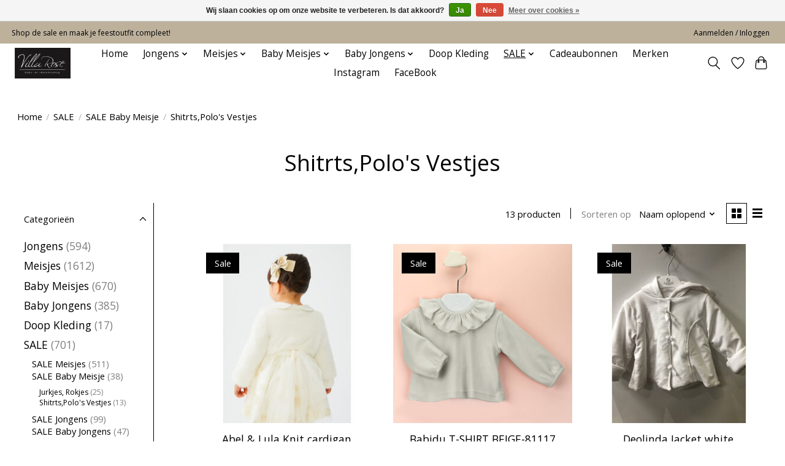

--- FILE ---
content_type: text/html;charset=utf-8
request_url: https://www.villarose.nl/sale/sale-baby-meisje/shitrtspolos-vestjes/
body_size: 13112
content:
<!DOCTYPE html>
<html lang="nl">
  <head>
    <meta charset="utf-8"/>
<!-- [START] 'blocks/head.rain' -->
<!--

  (c) 2008-2026 Lightspeed Netherlands B.V.
  http://www.lightspeedhq.com
  Generated: 21-01-2026 @ 15:21:20

-->
<link rel="canonical" href="https://www.villarose.nl/sale/sale-baby-meisje/shitrtspolos-vestjes/"/>
<link rel="alternate" href="https://www.villarose.nl/index.rss" type="application/rss+xml" title="Nieuwe producten"/>
<link href="https://cdn.webshopapp.com/assets/cookielaw.css?2025-02-20" rel="stylesheet" type="text/css"/>
<meta name="robots" content="noodp,noydir"/>
<meta property="og:url" content="https://www.villarose.nl/sale/sale-baby-meisje/shitrtspolos-vestjes/?source=facebook"/>
<meta property="og:site_name" content="Villa Rose"/>
<meta property="og:title" content="Shitrts,Polo&#039;s Vestjes"/>
<meta property="og:description" content="Baby en Kinderkleding"/>
<script src="https://www.powr.io/powr.js?external-type=lightspeed"></script>
<!--[if lt IE 9]>
<script src="https://cdn.webshopapp.com/assets/html5shiv.js?2025-02-20"></script>
<![endif]-->
<!-- [END] 'blocks/head.rain' -->
    <title>Shitrts,Polo&#039;s Vestjes - Villa Rose</title>
    <meta name="description" content="Baby en Kinderkleding" />
    <meta name="keywords" content="Shitrts,Polo&#039;s, Vestjes" />
    <meta http-equiv="X-UA-Compatible" content="IE=edge">
    <meta name="viewport" content="width=device-width, initial-scale=1">
    <meta name="apple-mobile-web-app-capable" content="yes">
    <meta name="apple-mobile-web-app-status-bar-style" content="black">
    
    <script>document.getElementsByTagName("html")[0].className += " js";</script>

    <link rel="shortcut icon" href="https://cdn.webshopapp.com/shops/254387/themes/183379/assets/favicon.png?20251211125345" type="image/x-icon" />
    <link href='//fonts.googleapis.com/css?family=Open%20Sans:400,300,600&display=swap' rel='stylesheet' type='text/css'>
<link href='//fonts.googleapis.com/css?family=Open%20Sans:400,300,600&display=swap' rel='stylesheet' type='text/css'>
    <link rel="stylesheet" href="https://cdn.webshopapp.com/assets/gui-2-0.css?2025-02-20" />
    <link rel="stylesheet" href="https://cdn.webshopapp.com/assets/gui-responsive-2-0.css?2025-02-20" />
    <link id="lightspeedframe" rel="stylesheet" href="https://cdn.webshopapp.com/shops/254387/themes/183379/assets/style.css?20251211125345" />
    <!-- browsers not supporting CSS variables -->
    <script>
      if(!('CSS' in window) || !CSS.supports('color', 'var(--color-var)')) {var cfStyle = document.getElementById('lightspeedframe');if(cfStyle) {var href = cfStyle.getAttribute('href');href = href.replace('style.css', 'style-fallback.css');cfStyle.setAttribute('href', href);}}
      
      // window.location.href = 'https://www.lightspeedhq.com/news/important-changes-to-our-team-and-our-business/';
    </script>
    <link rel="stylesheet" href="https://cdn.webshopapp.com/shops/254387/themes/183379/assets/settings.css?20251211125345" />
    <link rel="stylesheet" href="https://cdn.webshopapp.com/shops/254387/themes/183379/assets/custom.css?20251211125345" />

    <script src="https://cdn.webshopapp.com/assets/jquery-1-9-1.js?2025-02-20"></script>
    <script src="https://cdn.webshopapp.com/assets/jquery-ui-1-10-1.js?2025-02-20"></script>

  </head>
  <body>
    
          <header class="main-header main-header--mobile js-main-header position-relative">
  <div class="main-header__top-section">
    <div class="main-header__nav-grid justify-between@md container max-width-lg text-xs padding-y-xxs">
      <div>Shop de sale en maak je feestoutfit compleet!                                                           </div>
      <ul class="main-header__list flex-grow flex-basis-0 justify-end@md display@md">        
                
                        <li class="main-header__item"><a href="https://www.villarose.nl/account/" class="main-header__link" title="Mijn account">Aanmelden / Inloggen</a></li>
      </ul>
    </div>
  </div>
  <div class="main-header__mobile-content container max-width-lg">
          <a href="https://www.villarose.nl/" class="main-header__logo" title="Villa Rose">
        <img src="https://cdn.webshopapp.com/shops/254387/themes/183379/v/2558794/assets/logo.png?20250204234030" alt="Villa Rose">
                <img src="https://cdn.webshopapp.com/shops/254387/themes/183379/v/1986436/assets/logo-white.png?20240315150621" class="main-header__logo-white" alt="Villa Rose">
              </a>
        
    <div class="flex items-center">
            <a href="https://www.villarose.nl/account/wishlist/" class="main-header__mobile-btn js-tab-focus">
        <svg class="icon" viewBox="0 0 24 25" fill="none"><title>Ga naar verlanglijst</title><path d="M11.3785 4.50387L12 5.42378L12.6215 4.50387C13.6598 2.96698 15.4376 1.94995 17.4545 1.94995C20.65 1.94995 23.232 4.49701 23.25 7.6084C23.2496 8.53335 22.927 9.71432 22.3056 11.056C21.689 12.3875 20.8022 13.8258 19.7333 15.249C17.6019 18.0872 14.7978 20.798 12.0932 22.4477L12 22.488L11.9068 22.4477C9.20215 20.798 6.3981 18.0872 4.26667 15.249C3.1978 13.8258 2.31101 12.3875 1.69437 11.056C1.07303 9.71436 0.750466 8.53342 0.75 7.60848C0.767924 4.49706 3.34993 1.94995 6.54545 1.94995C8.56242 1.94995 10.3402 2.96698 11.3785 4.50387Z" stroke="currentColor" stroke-width="1.5" fill="none"/></svg>
        <span class="sr-only">Verlanglijst</span>
      </a>
            <button class="reset main-header__mobile-btn js-tab-focus" aria-controls="cartDrawer">
        <svg class="icon" viewBox="0 0 24 25" fill="none"><title>Winkelwagen in-/uitschakelen</title><path d="M2.90171 9.65153C3.0797 8.00106 4.47293 6.75 6.13297 6.75H17.867C19.527 6.75 20.9203 8.00105 21.0982 9.65153L22.1767 19.6515C22.3839 21.5732 20.8783 23.25 18.9454 23.25H5.05454C3.1217 23.25 1.61603 21.5732 1.82328 19.6515L2.90171 9.65153Z" stroke="currentColor" stroke-width="1.5" fill="none"/>
        <path d="M7.19995 9.6001V5.7001C7.19995 2.88345 9.4833 0.600098 12.3 0.600098C15.1166 0.600098 17.4 2.88345 17.4 5.7001V9.6001" stroke="currentColor" stroke-width="1.5" fill="none"/>
        <circle cx="7.19996" cy="10.2001" r="1.8" fill="currentColor"/>
        <ellipse cx="17.4" cy="10.2001" rx="1.8" ry="1.8" fill="currentColor"/></svg>
        <span class="sr-only">Winkelwagen</span>
              </button>

      <button class="reset anim-menu-btn js-anim-menu-btn main-header__nav-control js-tab-focus" aria-label="Toggle menu">
        <i class="anim-menu-btn__icon anim-menu-btn__icon--close" aria-hidden="true"></i>
      </button>
    </div>
  </div>

  <div class="main-header__nav" role="navigation">
    <div class="main-header__nav-grid justify-between@md container max-width-lg">
      <div class="main-header__nav-logo-wrapper flex-shrink-0">
        
                  <a href="https://www.villarose.nl/" class="main-header__logo" title="Villa Rose">
            <img src="https://cdn.webshopapp.com/shops/254387/themes/183379/v/2558794/assets/logo.png?20250204234030" alt="Villa Rose">
                        <img src="https://cdn.webshopapp.com/shops/254387/themes/183379/v/1986436/assets/logo-white.png?20240315150621" class="main-header__logo-white" alt="Villa Rose">
                      </a>
              </div>
      
      <form action="https://www.villarose.nl/search/" method="get" role="search" class="padding-y-md hide@md">
        <label class="sr-only" for="searchInputMobile">Zoeken</label>
        <input class="header-v3__nav-form-control form-control width-100%" value="" autocomplete="off" type="search" name="q" id="searchInputMobile" placeholder="Zoeken ...">
      </form>

      <ul class="main-header__list flex-grow flex-basis-0 flex-wrap justify-center@md">
        
                <li class="main-header__item">
          <a class="main-header__link" href="https://www.villarose.nl/">Home</a>
        </li>
        
                <li class="main-header__item js-main-nav__item">
          <a class="main-header__link js-main-nav__control" href="https://www.villarose.nl/jongens/">
            <span>Jongens</span>            <svg class="main-header__dropdown-icon icon" viewBox="0 0 16 16"><polygon fill="currentColor" points="8,11.4 2.6,6 4,4.6 8,8.6 12,4.6 13.4,6 "></polygon></svg>                        <i class="main-header__arrow-icon" aria-hidden="true">
              <svg class="icon" viewBox="0 0 16 16">
                <g class="icon__group" fill="none" stroke="currentColor" stroke-linecap="square" stroke-miterlimit="10" stroke-width="2">
                  <path d="M2 2l12 12" />
                  <path d="M14 2L2 14" />
                </g>
              </svg>
            </i>
                        
          </a>
                    <ul class="main-header__dropdown">
            <li class="main-header__dropdown-item"><a href="https://www.villarose.nl/jongens/" class="main-header__dropdown-link hide@md">Alle Jongens</a></li>
                        <li class="main-header__dropdown-item">
              <a class="main-header__dropdown-link" href="https://www.villarose.nl/jongens/zwemkleding-en-ondergoed/">
                Zwemkleding en Ondergoed
                                              </a>

                          </li>
                        <li class="main-header__dropdown-item">
              <a class="main-header__dropdown-link" href="https://www.villarose.nl/jongens/polos-shirts-sweaters/">
                Polo&#039;s / Shirts / Sweaters
                                              </a>

                          </li>
                        <li class="main-header__dropdown-item">
              <a class="main-header__dropdown-link" href="https://www.villarose.nl/jongens/schoenen-laarzen-tassen/">
                Schoenen, Laarzen, Tassen
                                              </a>

                          </li>
                        <li class="main-header__dropdown-item">
              <a class="main-header__dropdown-link" href="https://www.villarose.nl/jongens/sokken/">
                Sokken
                                              </a>

                          </li>
                        <li class="main-header__dropdown-item">
              <a class="main-header__dropdown-link" href="https://www.villarose.nl/jongens/overhemden/">
                Overhemden
                                              </a>

                          </li>
                        <li class="main-header__dropdown-item">
              <a class="main-header__dropdown-link" href="https://www.villarose.nl/jongens/jassen-blazers-sjaals-mutsen/">
                Jassen / Blazers/Sjaals/Mutsen
                                              </a>

                          </li>
                        <li class="main-header__dropdown-item">
              <a class="main-header__dropdown-link" href="https://www.villarose.nl/jongens/riemen-en-bretels-en-strik-stropdas/">
                Riemen en Bretels en Strik/Stropdas
                                              </a>

                          </li>
                        <li class="main-header__dropdown-item">
              <a class="main-header__dropdown-link" href="https://www.villarose.nl/jongens/broeken/">
                Broeken
                                              </a>

                          </li>
                      </ul>
                  </li>
                <li class="main-header__item js-main-nav__item">
          <a class="main-header__link js-main-nav__control" href="https://www.villarose.nl/meisjes/">
            <span>Meisjes</span>            <svg class="main-header__dropdown-icon icon" viewBox="0 0 16 16"><polygon fill="currentColor" points="8,11.4 2.6,6 4,4.6 8,8.6 12,4.6 13.4,6 "></polygon></svg>                        <i class="main-header__arrow-icon" aria-hidden="true">
              <svg class="icon" viewBox="0 0 16 16">
                <g class="icon__group" fill="none" stroke="currentColor" stroke-linecap="square" stroke-miterlimit="10" stroke-width="2">
                  <path d="M2 2l12 12" />
                  <path d="M14 2L2 14" />
                </g>
              </svg>
            </i>
                        
          </a>
                    <ul class="main-header__dropdown">
            <li class="main-header__dropdown-item"><a href="https://www.villarose.nl/meisjes/" class="main-header__dropdown-link hide@md">Alle Meisjes</a></li>
                        <li class="main-header__dropdown-item">
              <a class="main-header__dropdown-link" href="https://www.villarose.nl/meisjes/jurken/">
                Jurken
                                              </a>

                          </li>
                        <li class="main-header__dropdown-item">
              <a class="main-header__dropdown-link" href="https://www.villarose.nl/meisjes/rokken/">
                Rokken
                                              </a>

                          </li>
                        <li class="main-header__dropdown-item">
              <a class="main-header__dropdown-link" href="https://www.villarose.nl/meisjes/shirts-trui-blouses/">
                Shirts, Trui, Blouses
                                              </a>

                          </li>
                        <li class="main-header__dropdown-item">
              <a class="main-header__dropdown-link" href="https://www.villarose.nl/meisjes/bolero-en-vesten/">
                Bolero en Vesten
                                              </a>

                          </li>
                        <li class="main-header__dropdown-item">
              <a class="main-header__dropdown-link" href="https://www.villarose.nl/meisjes/blazers-jassen/">
                Blazers / Jassen
                                              </a>

                          </li>
                        <li class="main-header__dropdown-item">
              <a class="main-header__dropdown-link" href="https://www.villarose.nl/meisjes/accesoires/">
                Accesoires
                                              </a>

                          </li>
                        <li class="main-header__dropdown-item">
              <a class="main-header__dropdown-link" href="https://www.villarose.nl/meisjes/maillots-en-pantys/">
                Maillot&#039;s en Panty&#039;s
                                              </a>

                          </li>
                        <li class="main-header__dropdown-item">
              <a class="main-header__dropdown-link" href="https://www.villarose.nl/meisjes/tassen/">
                Tassen
                                              </a>

                          </li>
                        <li class="main-header__dropdown-item">
              <a class="main-header__dropdown-link" href="https://www.villarose.nl/meisjes/zwemkleding/">
                Zwemkleding
                                              </a>

                          </li>
                        <li class="main-header__dropdown-item">
              <a class="main-header__dropdown-link" href="https://www.villarose.nl/meisjes/sokjes-en-kniekousen/">
                Sokjes en Kniekousen
                                              </a>

                          </li>
                        <li class="main-header__dropdown-item">
              <a class="main-header__dropdown-link" href="https://www.villarose.nl/meisjes/riemen/">
                Riemen
                                              </a>

                          </li>
                        <li class="main-header__dropdown-item">
              <a class="main-header__dropdown-link" href="https://www.villarose.nl/meisjes/schoenen-laarzen/">
                Schoenen, Laarzen
                                              </a>

                          </li>
                        <li class="main-header__dropdown-item">
              <a class="main-header__dropdown-link" href="https://www.villarose.nl/meisjes/sjaals-mutsen-baretten/">
                Sjaals/Mutsen/Baretten
                                              </a>

                          </li>
                      </ul>
                  </li>
                <li class="main-header__item js-main-nav__item">
          <a class="main-header__link js-main-nav__control" href="https://www.villarose.nl/baby-meisjes/">
            <span>Baby Meisjes</span>            <svg class="main-header__dropdown-icon icon" viewBox="0 0 16 16"><polygon fill="currentColor" points="8,11.4 2.6,6 4,4.6 8,8.6 12,4.6 13.4,6 "></polygon></svg>                        <i class="main-header__arrow-icon" aria-hidden="true">
              <svg class="icon" viewBox="0 0 16 16">
                <g class="icon__group" fill="none" stroke="currentColor" stroke-linecap="square" stroke-miterlimit="10" stroke-width="2">
                  <path d="M2 2l12 12" />
                  <path d="M14 2L2 14" />
                </g>
              </svg>
            </i>
                        
          </a>
                    <ul class="main-header__dropdown">
            <li class="main-header__dropdown-item"><a href="https://www.villarose.nl/baby-meisjes/" class="main-header__dropdown-link hide@md">Alle Baby Meisjes</a></li>
                        <li class="main-header__dropdown-item">
              <a class="main-header__dropdown-link" href="https://www.villarose.nl/baby-meisjes/jurkjes-rokjes-bloomers/">
                Jurkjes / Rokjes/Bloomers
                                              </a>

                          </li>
                        <li class="main-header__dropdown-item">
              <a class="main-header__dropdown-link" href="https://www.villarose.nl/baby-meisjes/shirts-truitje-bolero/">
                Shirts/ Truitje / Bolero
                                              </a>

                          </li>
                        <li class="main-header__dropdown-item">
              <a class="main-header__dropdown-link" href="https://www.villarose.nl/baby-meisjes/jassen-en-blazers-en-muts-sjaal/">
                Jassen en Blazers en Muts/Sjaal
                                              </a>

                          </li>
                        <li class="main-header__dropdown-item">
              <a class="main-header__dropdown-link" href="https://www.villarose.nl/baby-meisjes/rompertjes-ondergoed-overbroekjes/">
                Rompertjes / Ondergoed / Overbroekjes
                                              </a>

                          </li>
                        <li class="main-header__dropdown-item">
              <a class="main-header__dropdown-link" href="https://www.villarose.nl/baby-meisjes/maillots/">
                Maillots
                                              </a>

                          </li>
                        <li class="main-header__dropdown-item">
              <a class="main-header__dropdown-link" href="https://www.villarose.nl/baby-meisjes/accessoires/">
                Accessoires
                                              </a>

                          </li>
                        <li class="main-header__dropdown-item">
              <a class="main-header__dropdown-link" href="https://www.villarose.nl/baby-meisjes/kniekousjes-sokjes-schoentjes/">
                Kniekousjes/ Sokjes/ Schoentjes
                                              </a>

                          </li>
                        <li class="main-header__dropdown-item">
              <a class="main-header__dropdown-link" href="https://www.villarose.nl/baby-meisjes/verzorgings-en-cadeau-artikelen/">
                Verzorgings en Cadeau artikelen
                                              </a>

                          </li>
                      </ul>
                  </li>
                <li class="main-header__item js-main-nav__item">
          <a class="main-header__link js-main-nav__control" href="https://www.villarose.nl/baby-jongens/">
            <span>Baby Jongens</span>            <svg class="main-header__dropdown-icon icon" viewBox="0 0 16 16"><polygon fill="currentColor" points="8,11.4 2.6,6 4,4.6 8,8.6 12,4.6 13.4,6 "></polygon></svg>                        <i class="main-header__arrow-icon" aria-hidden="true">
              <svg class="icon" viewBox="0 0 16 16">
                <g class="icon__group" fill="none" stroke="currentColor" stroke-linecap="square" stroke-miterlimit="10" stroke-width="2">
                  <path d="M2 2l12 12" />
                  <path d="M14 2L2 14" />
                </g>
              </svg>
            </i>
                        
          </a>
                    <ul class="main-header__dropdown">
            <li class="main-header__dropdown-item"><a href="https://www.villarose.nl/baby-jongens/" class="main-header__dropdown-link hide@md">Alle Baby Jongens</a></li>
                        <li class="main-header__dropdown-item">
              <a class="main-header__dropdown-link" href="https://www.villarose.nl/baby-jongens/broekjes/">
                Broekjes
                                              </a>

                          </li>
                        <li class="main-header__dropdown-item">
              <a class="main-header__dropdown-link" href="https://www.villarose.nl/baby-jongens/shirts-polos-vestjes-blazerjassen/">
                Shirt&#039;s, Polo&#039;s, Vestjes, Blazer,Jassen
                                              </a>

                          </li>
                        <li class="main-header__dropdown-item">
              <a class="main-header__dropdown-link" href="https://www.villarose.nl/baby-jongens/baby-pakje-set/">
                Baby Pakje/Set
                                              </a>

                          </li>
                        <li class="main-header__dropdown-item">
              <a class="main-header__dropdown-link" href="https://www.villarose.nl/baby-jongens/riemen-schoentjes-en-beenmode/">
                Riemen /Schoentjes en beenmode
                                              </a>

                          </li>
                        <li class="main-header__dropdown-item">
              <a class="main-header__dropdown-link" href="https://www.villarose.nl/baby-jongens/verzorgings-en-kado-artikelen/">
                Verzorgings en Kado artikelen
                                              </a>

                          </li>
                        <li class="main-header__dropdown-item">
              <a class="main-header__dropdown-link" href="https://www.villarose.nl/baby-jongens/rompers-ondergoed/">
                Rompers / Ondergoed
                                              </a>

                          </li>
                      </ul>
                  </li>
                <li class="main-header__item">
          <a class="main-header__link" href="https://www.villarose.nl/doop-kleding/">
            Doop Kleding                                    
          </a>
                  </li>
                <li class="main-header__item js-main-nav__item">
          <a class="main-header__link js-main-nav__control" href="https://www.villarose.nl/sale/" aria-current="page">
            <span>SALE</span>            <svg class="main-header__dropdown-icon icon" viewBox="0 0 16 16"><polygon fill="currentColor" points="8,11.4 2.6,6 4,4.6 8,8.6 12,4.6 13.4,6 "></polygon></svg>                        <i class="main-header__arrow-icon" aria-hidden="true">
              <svg class="icon" viewBox="0 0 16 16">
                <g class="icon__group" fill="none" stroke="currentColor" stroke-linecap="square" stroke-miterlimit="10" stroke-width="2">
                  <path d="M2 2l12 12" />
                  <path d="M14 2L2 14" />
                </g>
              </svg>
            </i>
                        
          </a>
                    <ul class="main-header__dropdown">
            <li class="main-header__dropdown-item"><a href="https://www.villarose.nl/sale/" class="main-header__dropdown-link hide@md" aria-current="page">Alle SALE</a></li>
                        <li class="main-header__dropdown-item js-main-nav__item position-relative">
              <a class="main-header__dropdown-link js-main-nav__control flex justify-between " href="https://www.villarose.nl/sale/sale-meisjes/">
                SALE Meisjes
                <svg class="dropdown__desktop-icon icon" aria-hidden="true" viewBox="0 0 12 12"><polyline stroke-width="1" stroke="currentColor" fill="none" stroke-linecap="round" stroke-linejoin="round" points="3.5 0.5 9.5 6 3.5 11.5"></polyline></svg>                                <i class="main-header__arrow-icon" aria-hidden="true">
                  <svg class="icon" viewBox="0 0 16 16">
                    <g class="icon__group" fill="none" stroke="currentColor" stroke-linecap="square" stroke-miterlimit="10" stroke-width="2">
                      <path d="M2 2l12 12" />
                      <path d="M14 2L2 14" />
                    </g>
                  </svg>
                </i>
                              </a>

                            <ul class="main-header__dropdown">
                <li><a href="https://www.villarose.nl/sale/sale-meisjes/" class="main-header__dropdown-link hide@md">Alle SALE Meisjes</a></li>
                                <li><a class="main-header__dropdown-link" href="https://www.villarose.nl/sale/sale-meisjes/rokken-zomer/">Rokken / Zomer</a></li>
                                <li><a class="main-header__dropdown-link" href="https://www.villarose.nl/sale/sale-meisjes/jurken-zomer/">Jurken / Zomer</a></li>
                                <li><a class="main-header__dropdown-link" href="https://www.villarose.nl/sale/sale-meisjes/shirts-polos-truien-vestjes/">Shirt&#039;s, Polo&quot;s, Truien , Vestjes</a></li>
                                <li><a class="main-header__dropdown-link" href="https://www.villarose.nl/sale/sale-meisjes/jassen-blazers/">Jassen, Blazers</a></li>
                                <li><a class="main-header__dropdown-link" href="https://www.villarose.nl/sale/sale-meisjes/rokken-winter/">Rokken / Winter</a></li>
                                <li><a class="main-header__dropdown-link" href="https://www.villarose.nl/sale/sale-meisjes/jurken-winter/">Jurken / Winter</a></li>
                                <li><a class="main-header__dropdown-link" href="https://www.villarose.nl/sale/sale-meisjes/schoenen-laarzen/">Schoenen / Laarzen</a></li>
                              </ul>
                          </li>
                        <li class="main-header__dropdown-item js-main-nav__item position-relative">
              <a class="main-header__dropdown-link js-main-nav__control flex justify-between " href="https://www.villarose.nl/sale/sale-baby-meisje/" aria-current="page">
                SALE Baby Meisje
                <svg class="dropdown__desktop-icon icon" aria-hidden="true" viewBox="0 0 12 12"><polyline stroke-width="1" stroke="currentColor" fill="none" stroke-linecap="round" stroke-linejoin="round" points="3.5 0.5 9.5 6 3.5 11.5"></polyline></svg>                                <i class="main-header__arrow-icon" aria-hidden="true">
                  <svg class="icon" viewBox="0 0 16 16">
                    <g class="icon__group" fill="none" stroke="currentColor" stroke-linecap="square" stroke-miterlimit="10" stroke-width="2">
                      <path d="M2 2l12 12" />
                      <path d="M14 2L2 14" />
                    </g>
                  </svg>
                </i>
                              </a>

                            <ul class="main-header__dropdown">
                <li><a href="https://www.villarose.nl/sale/sale-baby-meisje/" class="main-header__dropdown-link hide@md" aria-current="page">Alle SALE Baby Meisje</a></li>
                                <li><a class="main-header__dropdown-link" href="https://www.villarose.nl/sale/sale-baby-meisje/jurkjes-rokjes/">Jurkjes, Rokjes</a></li>
                                <li><a class="main-header__dropdown-link" href="https://www.villarose.nl/sale/sale-baby-meisje/shitrtspolos-vestjes/" aria-current="page">Shitrts,Polo&#039;s Vestjes</a></li>
                              </ul>
                          </li>
                        <li class="main-header__dropdown-item js-main-nav__item position-relative">
              <a class="main-header__dropdown-link js-main-nav__control flex justify-between " href="https://www.villarose.nl/sale/sale-jongens/">
                SALE  Jongens
                <svg class="dropdown__desktop-icon icon" aria-hidden="true" viewBox="0 0 12 12"><polyline stroke-width="1" stroke="currentColor" fill="none" stroke-linecap="round" stroke-linejoin="round" points="3.5 0.5 9.5 6 3.5 11.5"></polyline></svg>                                <i class="main-header__arrow-icon" aria-hidden="true">
                  <svg class="icon" viewBox="0 0 16 16">
                    <g class="icon__group" fill="none" stroke="currentColor" stroke-linecap="square" stroke-miterlimit="10" stroke-width="2">
                      <path d="M2 2l12 12" />
                      <path d="M14 2L2 14" />
                    </g>
                  </svg>
                </i>
                              </a>

                            <ul class="main-header__dropdown">
                <li><a href="https://www.villarose.nl/sale/sale-jongens/" class="main-header__dropdown-link hide@md">Alle SALE  Jongens</a></li>
                                <li><a class="main-header__dropdown-link" href="https://www.villarose.nl/sale/sale-jongens/polos-sweaters-vesten-jassen/">Polo&#039;s  Sweater&#039;s  Vesten , Jassen</a></li>
                                <li><a class="main-header__dropdown-link" href="https://www.villarose.nl/sale/sale-jongens/broeken/">Broeken</a></li>
                                <li><a class="main-header__dropdown-link" href="https://www.villarose.nl/sale/sale-jongens/schoenen-laarzen/">Schoenen/ Laarzen</a></li>
                                <li><a class="main-header__dropdown-link" href="https://www.villarose.nl/sale/sale-jongens/jassen-blazers-gilet/">Jassen /Blazers / Gilet</a></li>
                              </ul>
                          </li>
                        <li class="main-header__dropdown-item js-main-nav__item position-relative">
              <a class="main-header__dropdown-link js-main-nav__control flex justify-between " href="https://www.villarose.nl/sale/sale-baby-jongens/">
                SALE Baby Jongens
                <svg class="dropdown__desktop-icon icon" aria-hidden="true" viewBox="0 0 12 12"><polyline stroke-width="1" stroke="currentColor" fill="none" stroke-linecap="round" stroke-linejoin="round" points="3.5 0.5 9.5 6 3.5 11.5"></polyline></svg>                                <i class="main-header__arrow-icon" aria-hidden="true">
                  <svg class="icon" viewBox="0 0 16 16">
                    <g class="icon__group" fill="none" stroke="currentColor" stroke-linecap="square" stroke-miterlimit="10" stroke-width="2">
                      <path d="M2 2l12 12" />
                      <path d="M14 2L2 14" />
                    </g>
                  </svg>
                </i>
                              </a>

                            <ul class="main-header__dropdown">
                <li><a href="https://www.villarose.nl/sale/sale-baby-jongens/" class="main-header__dropdown-link hide@md">Alle SALE Baby Jongens</a></li>
                                <li><a class="main-header__dropdown-link" href="https://www.villarose.nl/sale/sale-baby-jongens/shirts-polos-truitjes-vestjes-blazers/">Shirts, Polo&#039;s, Truitjes, Vestjes, Blazers</a></li>
                                <li><a class="main-header__dropdown-link" href="https://www.villarose.nl/sale/sale-baby-jongens/broekjes/">Broekjes</a></li>
                              </ul>
                          </li>
                      </ul>
                  </li>
        
                <li class="main-header__item">
            <a class="main-header__link" href="https://www.villarose.nl/giftcard/" >Cadeaubonnen</a>
        </li>
        
        
                              <li class="main-header__item">
              <a class="main-header__link" href="https://www.villarose.nl/brands/">Merken</a>
            </li>
                  
                  <li class="main-header__item">
            <a class="main-header__link" href="https://instagram.com/villarosekids/" target="_blank">
              Instagram
            </a>
          </li>
                  <li class="main-header__item">
            <a class="main-header__link" href="https://www.facebook.com/VillaRose.kinderkleding" target="_blank">
              FaceBook
            </a>
          </li>
                
        <li class="main-header__item hide@md">
          <ul class="main-header__list main-header__list--mobile-items">        
            
                                    <li class="main-header__item"><a href="https://www.villarose.nl/account/" class="main-header__link" title="Mijn account">Aanmelden / Inloggen</a></li>
          </ul>
        </li>
        
      </ul>

      <ul class="main-header__list flex-shrink-0 justify-end@md display@md">
        <li class="main-header__item">
          
          <button class="reset switch-icon main-header__link main-header__link--icon js-toggle-search js-switch-icon js-tab-focus" aria-label="Toggle icon">
            <svg class="icon switch-icon__icon--a" viewBox="0 0 24 25"><title>Zoeken in-/uitschakelen</title><path fill-rule="evenodd" clip-rule="evenodd" d="M17.6032 9.55171C17.6032 13.6671 14.267 17.0033 10.1516 17.0033C6.03621 17.0033 2.70001 13.6671 2.70001 9.55171C2.70001 5.4363 6.03621 2.1001 10.1516 2.1001C14.267 2.1001 17.6032 5.4363 17.6032 9.55171ZM15.2499 16.9106C13.8031 17.9148 12.0461 18.5033 10.1516 18.5033C5.20779 18.5033 1.20001 14.4955 1.20001 9.55171C1.20001 4.60787 5.20779 0.600098 10.1516 0.600098C15.0955 0.600098 19.1032 4.60787 19.1032 9.55171C19.1032 12.0591 18.0724 14.3257 16.4113 15.9507L23.2916 22.8311C23.5845 23.1239 23.5845 23.5988 23.2916 23.8917C22.9987 24.1846 22.5239 24.1846 22.231 23.8917L15.2499 16.9106Z" fill="currentColor"/></svg>

            <svg class="icon switch-icon__icon--b" viewBox="0 0 32 32"><title>Zoeken in-/uitschakelen</title><g fill="none" stroke="currentColor" stroke-miterlimit="10" stroke-linecap="round" stroke-linejoin="round" stroke-width="2"><line x1="27" y1="5" x2="5" y2="27"></line><line x1="27" y1="27" x2="5" y2="5"></line></g></svg>
          </button>

        </li>
                <li class="main-header__item">
          <a href="https://www.villarose.nl/account/wishlist/" class="main-header__link main-header__link--icon">
            <svg class="icon" viewBox="0 0 24 25" fill="none"><title>Ga naar verlanglijst</title><path d="M11.3785 4.50387L12 5.42378L12.6215 4.50387C13.6598 2.96698 15.4376 1.94995 17.4545 1.94995C20.65 1.94995 23.232 4.49701 23.25 7.6084C23.2496 8.53335 22.927 9.71432 22.3056 11.056C21.689 12.3875 20.8022 13.8258 19.7333 15.249C17.6019 18.0872 14.7978 20.798 12.0932 22.4477L12 22.488L11.9068 22.4477C9.20215 20.798 6.3981 18.0872 4.26667 15.249C3.1978 13.8258 2.31101 12.3875 1.69437 11.056C1.07303 9.71436 0.750466 8.53342 0.75 7.60848C0.767924 4.49706 3.34993 1.94995 6.54545 1.94995C8.56242 1.94995 10.3402 2.96698 11.3785 4.50387Z" stroke="currentColor" stroke-width="1.5" fill="none"/></svg>
            <span class="sr-only">Verlanglijst</span>
          </a>
        </li>
                <li class="main-header__item">
          <a href="#0" class="main-header__link main-header__link--icon" aria-controls="cartDrawer">
            <svg class="icon" viewBox="0 0 24 25" fill="none"><title>Winkelwagen in-/uitschakelen</title><path d="M2.90171 9.65153C3.0797 8.00106 4.47293 6.75 6.13297 6.75H17.867C19.527 6.75 20.9203 8.00105 21.0982 9.65153L22.1767 19.6515C22.3839 21.5732 20.8783 23.25 18.9454 23.25H5.05454C3.1217 23.25 1.61603 21.5732 1.82328 19.6515L2.90171 9.65153Z" stroke="currentColor" stroke-width="1.5" fill="none"/>
            <path d="M7.19995 9.6001V5.7001C7.19995 2.88345 9.4833 0.600098 12.3 0.600098C15.1166 0.600098 17.4 2.88345 17.4 5.7001V9.6001" stroke="currentColor" stroke-width="1.5" fill="none"/>
            <circle cx="7.19996" cy="10.2001" r="1.8" fill="currentColor"/>
            <ellipse cx="17.4" cy="10.2001" rx="1.8" ry="1.8" fill="currentColor"/></svg>
            <span class="sr-only">Winkelwagen</span>
                      </a>
        </li>
      </ul>
      
    	<div class="main-header__search-form bg">
        <form action="https://www.villarose.nl/search/" method="get" role="search" class="container max-width-lg">
          <label class="sr-only" for="searchInput">Zoeken</label>
          <input class="header-v3__nav-form-control form-control width-100%" value="" autocomplete="off" type="search" name="q" id="searchInput" placeholder="Zoeken ...">
        </form>
      </div>
      
    </div>
  </div>
</header>

<div class="drawer dr-cart js-drawer" id="cartDrawer">
  <div class="drawer__content bg shadow-md flex flex-column" role="alertdialog" aria-labelledby="drawer-cart-title">
    <header class="flex items-center justify-between flex-shrink-0 padding-x-md padding-y-md">
      <h1 id="drawer-cart-title" class="text-base text-truncate">Winkelwagen</h1>

      <button class="reset drawer__close-btn js-drawer__close js-tab-focus">
        <svg class="icon icon--xs" viewBox="0 0 16 16"><title>Winkelwagenpaneel sluiten</title><g stroke-width="2" stroke="currentColor" fill="none" stroke-linecap="round" stroke-linejoin="round" stroke-miterlimit="10"><line x1="13.5" y1="2.5" x2="2.5" y2="13.5"></line><line x1="2.5" y1="2.5" x2="13.5" y2="13.5"></line></g></svg>
      </button>
    </header>

    <div class="drawer__body padding-x-md padding-bottom-sm js-drawer__body">
            <p class="margin-y-xxxl color-contrast-medium text-sm text-center">Je winkelwagen is momenteel leeg</p>
          </div>

    <footer class="padding-x-md padding-y-md flex-shrink-0">
      <p class="text-sm text-center color-contrast-medium margin-bottom-sm">Betaal veilig met:</p>
      <p class="text-sm flex flex-wrap gap-xs text-xs@md justify-center">
                  <a href="https://www.villarose.nl/service/payment-methods/" title="iDEAL">
            <img src="https://cdn.webshopapp.com/assets/icon-payment-ideal.png?2025-02-20" alt="iDEAL" height="16" />
          </a>
                  <a href="https://www.villarose.nl/service/payment-methods/" title="Pin">
            <img src="https://cdn.webshopapp.com/assets/icon-payment-pin.png?2025-02-20" alt="Pin" height="16" />
          </a>
                  <a href="https://www.villarose.nl/service/payment-methods/" title="Cash">
            <img src="https://cdn.webshopapp.com/assets/icon-payment-cash.png?2025-02-20" alt="Cash" height="16" />
          </a>
                  <a href="https://www.villarose.nl/service/payment-methods/" title="Bank transfer">
            <img src="https://cdn.webshopapp.com/assets/icon-payment-banktransfer.png?2025-02-20" alt="Bank transfer" height="16" />
          </a>
                  <a href="https://www.villarose.nl/service/payment-methods/" title="Bancontact">
            <img src="https://cdn.webshopapp.com/assets/icon-payment-mistercash.png?2025-02-20" alt="Bancontact" height="16" />
          </a>
              </p>
    </footer>
  </div>
</div>            <section class="collection-page__intro container max-width-lg">
  <div class="padding-y-lg">
    <nav class="breadcrumbs text-sm" aria-label="Breadcrumbs">
  <ol class="flex flex-wrap gap-xxs">
    <li class="breadcrumbs__item">
    	<a href="https://www.villarose.nl/" class="color-inherit text-underline-hover">Home</a>
      <span class="color-contrast-low margin-left-xxs" aria-hidden="true">/</span>
    </li>
        <li class="breadcrumbs__item">
            <a href="https://www.villarose.nl/sale/" class="color-inherit text-underline-hover">SALE</a>
      <span class="color-contrast-low margin-left-xxs" aria-hidden="true">/</span>
          </li>
        <li class="breadcrumbs__item">
            <a href="https://www.villarose.nl/sale/sale-baby-meisje/" class="color-inherit text-underline-hover">SALE Baby Meisje</a>
      <span class="color-contrast-low margin-left-xxs" aria-hidden="true">/</span>
          </li>
        <li class="breadcrumbs__item" aria-current="page">
            Shitrts,Polo&#039;s Vestjes
          </li>
      </ol>
</nav>  </div>
  
  <h1 class="text-center">Shitrts,Polo&#039;s Vestjes</h1>

  </section>

<section class="collection-page__content padding-y-lg">
  <div class="container max-width-lg">
    <div class="margin-bottom-md hide@md no-js:is-hidden">
      <button class="btn btn--subtle width-100%" aria-controls="filter-panel">Filters weergeven</button>
    </div>
  
    <div class="flex@md">
      <aside class="sidebar sidebar--collection-filters sidebar--colection-filters sidebar--static@md js-sidebar" data-static-class="sidebar--sticky-on-desktop" id="filter-panel" aria-labelledby="filter-panel-title">
        <div class="sidebar__panel">
          <header class="sidebar__header z-index-2">
            <h1 class="text-md text-truncate" id="filter-panel-title">Filters</h1>
      
            <button class="reset sidebar__close-btn js-sidebar__close-btn js-tab-focus">
              <svg class="icon" viewBox="0 0 16 16"><title>Paneel sluiten</title><g stroke-width="1" stroke="currentColor" fill="none" stroke-linecap="round" stroke-linejoin="round" stroke-miterlimit="10"><line x1="13.5" y1="2.5" x2="2.5" y2="13.5"></line><line x1="2.5" y1="2.5" x2="13.5" y2="13.5"></line></g></svg>
            </button>
          </header>
      		
          <form action="https://www.villarose.nl/sale/sale-baby-meisje/shitrtspolos-vestjes/" method="get" class="position-relative z-index-1">
            <input type="hidden" name="mode" value="grid" id="filter_form_mode" />
            <input type="hidden" name="limit" value="24" id="filter_form_limit" />
            <input type="hidden" name="sort" value="asc" id="filter_form_sort" />

            <ul class="accordion js-accordion">
                            <li class="accordion__item accordion__item--is-open js-accordion__item">
                <button class="reset accordion__header padding-y-sm padding-x-md padding-x-xs@md js-tab-focus" type="button">
                  <div>
                    <div class="text-sm@md">Categorieën</div>
                  </div>

                  <svg class="icon accordion__icon-arrow no-js:is-hidden" viewBox="0 0 16 16" aria-hidden="true">
                    <g class="icon__group" fill="none" stroke="currentColor" stroke-linecap="square" stroke-miterlimit="10">
                      <path d="M2 2l12 12" />
                      <path d="M14 2L2 14" />
                    </g>
                  </svg>
                </button>
            
                <div class="accordion__panel js-accordion__panel">
                  <div class="padding-top-xxxs padding-x-md padding-bottom-md padding-x-xs@md">
                    <ul class="filter__categories flex flex-column gap-xxs">
                                            <li class="filter-categories__item">
                        <a href="https://www.villarose.nl/jongens/" class="color-inherit text-underline-hover">Jongens</a>
                                                <span class="filter-categories__count color-contrast-medium" aria-label="Bevat  producten">(594)</span>
                        
                                              </li>
                                            <li class="filter-categories__item">
                        <a href="https://www.villarose.nl/meisjes/" class="color-inherit text-underline-hover">Meisjes</a>
                                                <span class="filter-categories__count color-contrast-medium" aria-label="Bevat  producten">(1612)</span>
                        
                                              </li>
                                            <li class="filter-categories__item">
                        <a href="https://www.villarose.nl/baby-meisjes/" class="color-inherit text-underline-hover">Baby Meisjes</a>
                                                <span class="filter-categories__count color-contrast-medium" aria-label="Bevat  producten">(670)</span>
                        
                                              </li>
                                            <li class="filter-categories__item">
                        <a href="https://www.villarose.nl/baby-jongens/" class="color-inherit text-underline-hover">Baby Jongens</a>
                                                <span class="filter-categories__count color-contrast-medium" aria-label="Bevat  producten">(385)</span>
                        
                                              </li>
                                            <li class="filter-categories__item">
                        <a href="https://www.villarose.nl/doop-kleding/" class="color-inherit text-underline-hover">Doop Kleding</a>
                                                <span class="filter-categories__count color-contrast-medium" aria-label="Bevat  producten">(17)</span>
                        
                                              </li>
                                            <li class="filter-categories__item">
                        <a href="https://www.villarose.nl/sale/" class="color-inherit text-underline-hover" aria-current="page">SALE</a>
                                                <span class="filter-categories__count color-contrast-medium" aria-label="Bevat  producten">(701)</span>
                        
                                                  <ul class="filter-categories__subcat text-sm padding-top-xs padding-bottom-xs padding-left-sm">
                                                          <li class="filter-categories__item">
                                <a href="https://www.villarose.nl/sale/sale-meisjes/" class="color-inherit text-underline-hover">SALE Meisjes</a>
                                                                <span class="filter-categories__count color-contrast-medium" aria-label="Bevat  producten">(511)</span>
                                
                                                              </li>
                                                          <li class="filter-categories__item">
                                <a href="https://www.villarose.nl/sale/sale-baby-meisje/" class="color-inherit text-underline-hover" aria-current="page">SALE Baby Meisje</a>
                                                                <span class="filter-categories__count color-contrast-medium" aria-label="Bevat  producten">(38)</span>
                                
                                                                  <ul class="filter-categories__subcat text-sm padding-top-xs padding-bottom-xs padding-left-sm">
                                                                          <li class="filter-categories__item">
                                        <a href="https://www.villarose.nl/sale/sale-baby-meisje/jurkjes-rokjes/" class="color-inherit text-underline-hover">Jurkjes, Rokjes</a>
                                                                                <span class="filter-categories__count color-contrast-medium" aria-label="Bevat  producten">(25)</span>
                                                                              </li>
                                                                          <li class="filter-categories__item">
                                        <a href="https://www.villarose.nl/sale/sale-baby-meisje/shitrtspolos-vestjes/" class="color-inherit text-underline-hover" aria-current="page">Shitrts,Polo&#039;s Vestjes</a>
                                                                                <span class="filter-categories__count color-contrast-medium" aria-label="Bevat  producten">(13)</span>
                                                                              </li>
                                                                      </ul>
                                                              </li>
                                                          <li class="filter-categories__item">
                                <a href="https://www.villarose.nl/sale/sale-jongens/" class="color-inherit text-underline-hover">SALE  Jongens</a>
                                                                <span class="filter-categories__count color-contrast-medium" aria-label="Bevat  producten">(99)</span>
                                
                                                              </li>
                                                          <li class="filter-categories__item">
                                <a href="https://www.villarose.nl/sale/sale-baby-jongens/" class="color-inherit text-underline-hover">SALE Baby Jongens</a>
                                                                <span class="filter-categories__count color-contrast-medium" aria-label="Bevat  producten">(47)</span>
                                
                                                              </li>
                                                      </ul>
                                              </li>
                                          </ul>
                  </div>
                </div>
              </li>
                            
                                          <li class="accordion__item accordion__item--is-open js-accordion__item">
                <button class="reset accordion__header padding-y-sm padding-x-md padding-x-xs@md js-tab-focus" type="button">
                  <div>
                    <div class="text-sm@md">Maat 92 to 176</div>
                  </div>

                  <svg class="icon accordion__icon-arrow no-js:is-hidden" viewBox="0 0 16 16" aria-hidden="true">
                    <g class="icon__group" fill="none" stroke="currentColor" stroke-linecap="square" stroke-miterlimit="10">
                      <path d="M2 2l12 12" />
                      <path d="M14 2L2 14" />
                    </g>
                  </svg>
                </button>
            
                <div class="accordion__panel js-accordion__panel">
                  <div class="padding-top-xxxs padding-x-md padding-bottom-md padding-x-xs@md">
                    <div class="filter__checkbox-list flex flex-column gap-xxxs">
                                            <div>
                        <input class="checkbox" type="checkbox" id="filter_539576" name="filter[]" value="539576" onchange="this.form.submit()">
                        <label for="filter_539576">92</label>
                      </div>
                                            <div>
                        <input class="checkbox" type="checkbox" id="filter_539579" name="filter[]" value="539579" onchange="this.form.submit()">
                        <label for="filter_539579">98</label>
                      </div>
                                            <div>
                        <input class="checkbox" type="checkbox" id="filter_539585" name="filter[]" value="539585" onchange="this.form.submit()">
                        <label for="filter_539585">110</label>
                      </div>
                                          </div>
                  </div>
                </div>
              </li>
                            <li class="accordion__item accordion__item--is-open js-accordion__item">
                <button class="reset accordion__header padding-y-sm padding-x-md padding-x-xs@md js-tab-focus" type="button">
                  <div>
                    <div class="text-sm@md">Baby maat</div>
                  </div>

                  <svg class="icon accordion__icon-arrow no-js:is-hidden" viewBox="0 0 16 16" aria-hidden="true">
                    <g class="icon__group" fill="none" stroke="currentColor" stroke-linecap="square" stroke-miterlimit="10">
                      <path d="M2 2l12 12" />
                      <path d="M14 2L2 14" />
                    </g>
                  </svg>
                </button>
            
                <div class="accordion__panel js-accordion__panel">
                  <div class="padding-top-xxxs padding-x-md padding-bottom-md padding-x-xs@md">
                    <div class="filter__checkbox-list flex flex-column gap-xxxs">
                                            <div>
                        <input class="checkbox" type="checkbox" id="filter_539633" name="filter[]" value="539633" onchange="this.form.submit()">
                        <label for="filter_539633">62</label>
                      </div>
                                            <div>
                        <input class="checkbox" type="checkbox" id="filter_539636" name="filter[]" value="539636" onchange="this.form.submit()">
                        <label for="filter_539636">68</label>
                      </div>
                                            <div>
                        <input class="checkbox" type="checkbox" id="filter_539639" name="filter[]" value="539639" onchange="this.form.submit()">
                        <label for="filter_539639">74</label>
                      </div>
                                            <div>
                        <input class="checkbox" type="checkbox" id="filter_539642" name="filter[]" value="539642" onchange="this.form.submit()">
                        <label for="filter_539642">80</label>
                      </div>
                                            <div>
                        <input class="checkbox" type="checkbox" id="filter_539645" name="filter[]" value="539645" onchange="this.form.submit()">
                        <label for="filter_539645">86</label>
                      </div>
                                          </div>
                  </div>
                </div>
              </li>
                            <li class="accordion__item accordion__item--is-open js-accordion__item">
                <button class="reset accordion__header padding-y-sm padding-x-md padding-x-xs@md js-tab-focus" type="button">
                  <div>
                    <div class="text-sm@md">Kleur</div>
                  </div>

                  <svg class="icon accordion__icon-arrow no-js:is-hidden" viewBox="0 0 16 16" aria-hidden="true">
                    <g class="icon__group" fill="none" stroke="currentColor" stroke-linecap="square" stroke-miterlimit="10">
                      <path d="M2 2l12 12" />
                      <path d="M14 2L2 14" />
                    </g>
                  </svg>
                </button>
            
                <div class="accordion__panel js-accordion__panel">
                  <div class="padding-top-xxxs padding-x-md padding-bottom-md padding-x-xs@md">
                    <div class="filter__checkbox-list flex flex-column gap-xxxs">
                                            <div>
                        <input class="checkbox" type="checkbox" id="filter_539654" name="filter[]" value="539654" onchange="this.form.submit()">
                        <label for="filter_539654">Wit</label>
                      </div>
                                            <div>
                        <input class="checkbox" type="checkbox" id="filter_539657" name="filter[]" value="539657" onchange="this.form.submit()">
                        <label for="filter_539657">Rood</label>
                      </div>
                                            <div>
                        <input class="checkbox" type="checkbox" id="filter_539660" name="filter[]" value="539660" onchange="this.form.submit()">
                        <label for="filter_539660">Goud</label>
                      </div>
                                            <div>
                        <input class="checkbox" type="checkbox" id="filter_539665" name="filter[]" value="539665" onchange="this.form.submit()">
                        <label for="filter_539665">Off White</label>
                      </div>
                                            <div>
                        <input class="checkbox" type="checkbox" id="filter_797324" name="filter[]" value="797324" onchange="this.form.submit()">
                        <label for="filter_797324">Roze/Nude</label>
                      </div>
                                          </div>
                  </div>
                </div>
              </li>
                                          
                            <li class="accordion__item accordion__item--is-open js-accordion__item">
                <button class="reset accordion__header padding-y-sm padding-x-md padding-x-xs@md js-tab-focus" type="button">
                  <div>
                    <div class="text-sm@md">Merken</div>
                  </div>

                  <svg class="icon accordion__icon-arrow no-js:is-hidden" viewBox="0 0 16 16" aria-hidden="true">
                    <g class="icon__group" fill="none" stroke="currentColor" stroke-linecap="square" stroke-miterlimit="10">
                      <path d="M2 2l12 12" />
                      <path d="M14 2L2 14" />
                    </g>
                  </svg>
                </button>
            
                <div class="accordion__panel js-accordion__panel">
                  <div class="padding-top-xxxs padding-x-md padding-bottom-md padding-x-xs@md">
                    <ul class="filter__radio-list flex flex-column gap-xxxs">
                                            <li>
                        <input class="radio" type="radio" name="brand" id="brand-0" value="0" checked onchange="this.form.submit()">
                        <label for="brand-0">Alle merken</label>
                      </li>
                                            <li>
                        <input class="radio" type="radio" name="brand" id="brand-3808460" value="3808460" onchange="this.form.submit()">
                        <label for="brand-3808460">Abel &amp; Lula</label>
                      </li>
                                            <li>
                        <input class="radio" type="radio" name="brand" id="brand-3023361" value="3023361" onchange="this.form.submit()">
                        <label for="brand-3023361">Babidu</label>
                      </li>
                                            <li>
                        <input class="radio" type="radio" name="brand" id="brand-4622119" value="4622119" onchange="this.form.submit()">
                        <label for="brand-4622119">GYMP</label>
                      </li>
                                            <li>
                        <input class="radio" type="radio" name="brand" id="brand-2721374" value="2721374" onchange="this.form.submit()">
                        <label for="brand-2721374">Le Chic</label>
                      </li>
                                            <li>
                        <input class="radio" type="radio" name="brand" id="brand-2939177" value="2939177" onchange="this.form.submit()">
                        <label for="brand-2939177">Mac Ilusion</label>
                      </li>
                                            <li>
                        <input class="radio" type="radio" name="brand" id="brand-2699999" value="2699999" onchange="this.form.submit()">
                        <label for="brand-2699999">Mayoral</label>
                      </li>
                                          </ul>
                  </div>
                </div>
              </li>
                          
              <li class="accordion__item accordion__item--is-open accordion__item--is-open js-accordion__item">
                <button class="reset accordion__header padding-y-sm padding-x-md padding-x-xs@md js-tab-focus" type="button">
                  <div>
                    <div class="text-sm@md">Prijs</div>
                  </div>

                  <svg class="icon accordion__icon-arrow no-js:is-hidden" viewBox="0 0 16 16" aria-hidden="true">
                    <g class="icon__group" fill="none" stroke="currentColor" stroke-linecap="square" stroke-miterlimit="10">
                      <path d="M2 2l12 12" />
                      <path d="M14 2L2 14" />
                    </g>
                  </svg>
                </button>
            
                <div class="accordion__panel js-accordion__panel">
                  <div class="padding-top-xxxs padding-x-md padding-bottom-md padding-x-xs@md flex justify-center">
                    <div class="slider slider--multi-value js-slider">
                      <div class="slider__range">
                        <label class="sr-only" for="slider-min-value">Minimale prijswaarde</label>
                        <input class="slider__input" type="range" id="slider-min-value" name="min" min="0" max="50" step="1" value="0" onchange="this.form.submit()">
                      </div>
                  
                      <div class="slider__range">
                        <label class="sr-only" for="slider-max-value"> Price maximum value</label>
                        <input class="slider__input" type="range" id="slider-max-value" name="max" min="0" max="50" step="1" value="50" onchange="this.form.submit()">
                      </div>
                  
                      <div class="margin-top-xs text-center text-sm" aria-hidden="true">
                        <span class="slider__value">€<span class="js-slider__value">0</span> - €<span class="js-slider__value">50</span></span>
                      </div>
                    </div>
                  </div>
                </div>
              </li>
          
            </ul>
          </form>
        </div>
      </aside>
      
      <main class="flex-grow padding-left-xl@md">
        <form action="https://www.villarose.nl/sale/sale-baby-meisje/shitrtspolos-vestjes/" method="get" class="flex gap-sm items-center justify-end margin-bottom-sm">
          <input type="hidden" name="min" value="0" id="filter_form_min" />
          <input type="hidden" name="max" value="50" id="filter_form_max" />
          <input type="hidden" name="brand" value="0" id="filter_form_brand" />
          <input type="hidden" name="limit" value="24" id="filter_form_limit" />
                                                                                                                                                                                                                                                                                                                                                    
          <p class="text-sm">13 producten</p>

          <div class="separator"></div>

          <div class="flex items-baseline">
            <label class="text-sm color-contrast-medium margin-right-sm" for="select-sorting">Sorteren op</label>

            <div class="select inline-block js-select" data-trigger-class="reset text-sm text-underline-hover inline-flex items-center cursor-pointer js-tab-focus">
              <select name="sort" id="select-sorting" onchange="this.form.submit()">
                                  <option value="default">Standaard</option>
                                  <option value="popular">Meest bekeken</option>
                                  <option value="newest">Nieuwste producten</option>
                                  <option value="lowest">Laagste prijs</option>
                                  <option value="highest">Hoogste prijs</option>
                                  <option value="asc" selected="selected">Naam oplopend</option>
                                  <option value="desc">Naam aflopend</option>
                              </select>

              <svg class="icon icon--xxs margin-left-xxxs" aria-hidden="true" viewBox="0 0 16 16"><polygon fill="currentColor" points="8,11.4 2.6,6 4,4.6 8,8.6 12,4.6 13.4,6 "></polygon></svg>
            </div>
          </div>

          <div class="btns btns--radio btns--grid-layout js-grid-switch__controller">
            <div>
              <input type="radio" name="mode" id="radio-grid" value="grid" checked onchange="this.form.submit()">
              <label class="btns__btn btns__btn--icon" for="radio-grid">
                <svg class="icon icon--xs" viewBox="0 0 16 16">
                  <title>Rasterweergave</title>
                  <g>
                    <path d="M6,0H1C0.4,0,0,0.4,0,1v5c0,0.6,0.4,1,1,1h5c0.6,0,1-0.4,1-1V1C7,0.4,6.6,0,6,0z"></path>
                    <path d="M15,0h-5C9.4,0,9,0.4,9,1v5c0,0.6,0.4,1,1,1h5c0.6,0,1-0.4,1-1V1C16,0.4,15.6,0,15,0z"></path>
                    <path d="M6,9H1c-0.6,0-1,0.4-1,1v5c0,0.6,0.4,1,1,1h5c0.6,0,1-0.4,1-1v-5C7,9.4,6.6,9,6,9z"></path>
                    <path d="M15,9h-5c-0.6,0-1,0.4-1,1v5c0,0.6,0.4,1,1,1h5c0.6,0,1-0.4,1-1v-5C16,9.4,15.6,9,15,9z"></path>
                  </g>
                </svg>
              </label>
            </div>

            <div>
              <input type="radio" name="mode" id="radio-list" value="list" onchange="this.form.submit()">
              <label class="btns__btn btns__btn--icon" for="radio-list">
                <svg class="icon icon--xs" viewBox="0 0 16 16">
                  <title>Lijstweergave</title>
                  <g>
                    <rect width="16" height="3"></rect>
                    <rect y="6" width="16" height="3"></rect>
                    <rect y="12" width="16" height="3"></rect>
                  </g>
                </svg>
              </label>
            </div>
          </div>
        </form>

        <div>
                    <ul class="grid gap-md">
                    <li class="col-6 col-4@md">
                  
  

<div class="prod-card">

    <span class="prod-card__badge">Sale</span>
  
  <div class="prod-card__img-wrapper">
    <a href="https://www.villarose.nl/abel-lula-knit-cardigan-cream-22-05801.html" class="prod-card__img-link" aria-label="Abel &amp; Lula Abel &amp; Lula Knit cardigan Cream - 22 05801">
      <figure class="media-wrapper media-wrapper--1:1 bg-contrast-lower">
                <img src="https://cdn.webshopapp.com/shops/254387/files/436075428/150x150x2/abel-lula-abel-lula-knit-cardigan-cream-22-05801.jpg" 
             sizes="(min-width: 400px) 300px, 150px"
             srcset="https://cdn.webshopapp.com/shops/254387/files/436075428/150x150x2/abel-lula-abel-lula-knit-cardigan-cream-22-05801.jpg 150w,
                     https://cdn.webshopapp.com/shops/254387/files/436075428/300x300x2/abel-lula-abel-lula-knit-cardigan-cream-22-05801.jpg 300w,
                     https://cdn.webshopapp.com/shops/254387/files/436075428/600x600x2/abel-lula-abel-lula-knit-cardigan-cream-22-05801.jpg 600w" 
             alt="Abel &amp; Lula Abel &amp; Lula Knit cardigan Cream - 22 05801" 
             title="Abel &amp; Lula Abel &amp; Lula Knit cardigan Cream - 22 05801" />
              </figure>
    </a>
                <a href="https://www.villarose.nl/abel-lula-knit-cardigan-cream-22-05801.html" class="btn prod-card__action-button">Meer opties</a>
              
        <a href="https://www.villarose.nl/account/wishlistAdd/145728714/?variant_id=287711363" class="btn btn--icon prod-card__wishlist">
      <svg class="icon" viewBox="0 0 24 25" fill="none"><title>Aan verlanglijst toevoegen</title><path d="M11.3785 4.50387L12 5.42378L12.6215 4.50387C13.6598 2.96698 15.4376 1.94995 17.4545 1.94995C20.65 1.94995 23.232 4.49701 23.25 7.6084C23.2496 8.53335 22.927 9.71432 22.3056 11.056C21.689 12.3875 20.8022 13.8258 19.7333 15.249C17.6019 18.0872 14.7978 20.798 12.0932 22.4477L12 22.488L11.9068 22.4477C9.20215 20.798 6.3981 18.0872 4.26667 15.249C3.1978 13.8258 2.31101 12.3875 1.69437 11.056C1.07303 9.71436 0.750466 8.53342 0.75 7.60848C0.767924 4.49706 3.34993 1.94995 6.54545 1.94995C8.56242 1.94995 10.3402 2.96698 11.3785 4.50387Z" stroke="black" stroke-width="1.5" fill="none"/></svg>
    </a>
      </div>

  <div class="padding-sm text-center">
    <h1 class="text-base margin-bottom-xs">
      <a href="https://www.villarose.nl/abel-lula-knit-cardigan-cream-22-05801.html" class="product-card__title">
                Abel &amp; Lula Knit cardigan Cream - 22 05801
              </a>
    </h1>

    <div class="margin-bottom-xs">          
      <ins class="prod-card__price">€24,25</ins>
    	      <del class="prod-card__old-price">€48,50</del> 
            
                </div>
  </div>
</div>

        	</li>
                    <li class="col-6 col-4@md">
                  
  

<div class="prod-card">

    <span class="prod-card__badge">Sale</span>
  
  <div class="prod-card__img-wrapper">
    <a href="https://www.villarose.nl/babidu-t-shirt-beige-81117.html" class="prod-card__img-link" aria-label="Babidu Babidu T-SHIRT BEIGE-81117">
      <figure class="media-wrapper media-wrapper--1:1 bg-contrast-lower">
                <img src="https://cdn.webshopapp.com/shops/254387/files/337563830/150x150x2/babidu-babidu-t-shirt-beige-81117.jpg" 
             sizes="(min-width: 400px) 300px, 150px"
             srcset="https://cdn.webshopapp.com/shops/254387/files/337563830/150x150x2/babidu-babidu-t-shirt-beige-81117.jpg 150w,
                     https://cdn.webshopapp.com/shops/254387/files/337563830/300x300x2/babidu-babidu-t-shirt-beige-81117.jpg 300w,
                     https://cdn.webshopapp.com/shops/254387/files/337563830/600x600x2/babidu-babidu-t-shirt-beige-81117.jpg 600w" 
             alt="Babidu Babidu T-SHIRT BEIGE-81117" 
             title="Babidu Babidu T-SHIRT BEIGE-81117" />
              </figure>
    </a>
        
        <a href="https://www.villarose.nl/account/wishlistAdd/113166720/?variant_id=227931186" class="btn btn--icon prod-card__wishlist">
      <svg class="icon" viewBox="0 0 24 25" fill="none"><title>Aan verlanglijst toevoegen</title><path d="M11.3785 4.50387L12 5.42378L12.6215 4.50387C13.6598 2.96698 15.4376 1.94995 17.4545 1.94995C20.65 1.94995 23.232 4.49701 23.25 7.6084C23.2496 8.53335 22.927 9.71432 22.3056 11.056C21.689 12.3875 20.8022 13.8258 19.7333 15.249C17.6019 18.0872 14.7978 20.798 12.0932 22.4477L12 22.488L11.9068 22.4477C9.20215 20.798 6.3981 18.0872 4.26667 15.249C3.1978 13.8258 2.31101 12.3875 1.69437 11.056C1.07303 9.71436 0.750466 8.53342 0.75 7.60848C0.767924 4.49706 3.34993 1.94995 6.54545 1.94995C8.56242 1.94995 10.3402 2.96698 11.3785 4.50387Z" stroke="black" stroke-width="1.5" fill="none"/></svg>
    </a>
      </div>

  <div class="padding-sm text-center">
    <h1 class="text-base margin-bottom-xs">
      <a href="https://www.villarose.nl/babidu-t-shirt-beige-81117.html" class="product-card__title">
                Babidu T-SHIRT BEIGE-81117
              </a>
    </h1>

    <div class="margin-bottom-xs">          
      <ins class="prod-card__price">€8,77</ins>
    	      <del class="prod-card__old-price">€17,55</del> 
            
                </div>
  </div>
</div>

        	</li>
                    <li class="col-6 col-4@md">
                  
  

<div class="prod-card">

    <span class="prod-card__badge">Sale</span>
  
  <div class="prod-card__img-wrapper">
    <a href="https://www.villarose.nl/copy-of-deolinda-skirt-set-dark-blue-diamant.html" class="prod-card__img-link" aria-label="Deolinda Jacket white">
      <figure class="media-wrapper media-wrapper--1:1 bg-contrast-lower">
                <img src="https://cdn.webshopapp.com/shops/254387/files/409450159/150x150x2/deolinda-jacket-white.jpg" 
             sizes="(min-width: 400px) 300px, 150px"
             srcset="https://cdn.webshopapp.com/shops/254387/files/409450159/150x150x2/deolinda-jacket-white.jpg 150w,
                     https://cdn.webshopapp.com/shops/254387/files/409450159/300x300x2/deolinda-jacket-white.jpg 300w,
                     https://cdn.webshopapp.com/shops/254387/files/409450159/600x600x2/deolinda-jacket-white.jpg 600w" 
             alt="Deolinda Jacket white" 
             title="Deolinda Jacket white" />
              </figure>
    </a>
                <a href="https://www.villarose.nl/copy-of-deolinda-skirt-set-dark-blue-diamant.html" class="btn prod-card__action-button">Meer opties</a>
              
        <a href="https://www.villarose.nl/account/wishlistAdd/124526711/?variant_id=247953065" class="btn btn--icon prod-card__wishlist">
      <svg class="icon" viewBox="0 0 24 25" fill="none"><title>Aan verlanglijst toevoegen</title><path d="M11.3785 4.50387L12 5.42378L12.6215 4.50387C13.6598 2.96698 15.4376 1.94995 17.4545 1.94995C20.65 1.94995 23.232 4.49701 23.25 7.6084C23.2496 8.53335 22.927 9.71432 22.3056 11.056C21.689 12.3875 20.8022 13.8258 19.7333 15.249C17.6019 18.0872 14.7978 20.798 12.0932 22.4477L12 22.488L11.9068 22.4477C9.20215 20.798 6.3981 18.0872 4.26667 15.249C3.1978 13.8258 2.31101 12.3875 1.69437 11.056C1.07303 9.71436 0.750466 8.53342 0.75 7.60848C0.767924 4.49706 3.34993 1.94995 6.54545 1.94995C8.56242 1.94995 10.3402 2.96698 11.3785 4.50387Z" stroke="black" stroke-width="1.5" fill="none"/></svg>
    </a>
      </div>

  <div class="padding-sm text-center">
    <h1 class="text-base margin-bottom-xs">
      <a href="https://www.villarose.nl/copy-of-deolinda-skirt-set-dark-blue-diamant.html" class="product-card__title">
                Deolinda Jacket white
              </a>
    </h1>

    <div class="margin-bottom-xs">          
      <ins class="prod-card__price">€24,97</ins>
    	      <del class="prod-card__old-price">€49,95</del> 
            
                </div>
  </div>
</div>

        	</li>
                    <li class="col-6 col-4@md">
                  
  

<div class="prod-card">

    <span class="prod-card__badge">Sale</span>
  
  <div class="prod-card__img-wrapper">
    <a href="https://www.villarose.nl/gymp-t-shirt-aerobic-off-white-gold-353-3309-10.html" class="prod-card__img-link" aria-label="GYMP GYMP T-shirt Aerobic Off White - Gold 353-3309-10">
      <figure class="media-wrapper media-wrapper--1:1 bg-contrast-lower">
                <img src="https://cdn.webshopapp.com/shops/254387/files/422184983/150x150x2/gymp-gymp-t-shirt-aerobic-off-white-gold-353-3309.jpg" 
             sizes="(min-width: 400px) 300px, 150px"
             srcset="https://cdn.webshopapp.com/shops/254387/files/422184983/150x150x2/gymp-gymp-t-shirt-aerobic-off-white-gold-353-3309.jpg 150w,
                     https://cdn.webshopapp.com/shops/254387/files/422184983/300x300x2/gymp-gymp-t-shirt-aerobic-off-white-gold-353-3309.jpg 300w,
                     https://cdn.webshopapp.com/shops/254387/files/422184983/600x600x2/gymp-gymp-t-shirt-aerobic-off-white-gold-353-3309.jpg 600w" 
             alt="GYMP GYMP T-shirt Aerobic Off White - Gold 353-3309-10" 
             title="GYMP GYMP T-shirt Aerobic Off White - Gold 353-3309-10" />
              </figure>
    </a>
                <a href="https://www.villarose.nl/gymp-t-shirt-aerobic-off-white-gold-353-3309-10.html" class="btn prod-card__action-button">Meer opties</a>
              
        <a href="https://www.villarose.nl/account/wishlistAdd/141067974/?variant_id=278532861" class="btn btn--icon prod-card__wishlist">
      <svg class="icon" viewBox="0 0 24 25" fill="none"><title>Aan verlanglijst toevoegen</title><path d="M11.3785 4.50387L12 5.42378L12.6215 4.50387C13.6598 2.96698 15.4376 1.94995 17.4545 1.94995C20.65 1.94995 23.232 4.49701 23.25 7.6084C23.2496 8.53335 22.927 9.71432 22.3056 11.056C21.689 12.3875 20.8022 13.8258 19.7333 15.249C17.6019 18.0872 14.7978 20.798 12.0932 22.4477L12 22.488L11.9068 22.4477C9.20215 20.798 6.3981 18.0872 4.26667 15.249C3.1978 13.8258 2.31101 12.3875 1.69437 11.056C1.07303 9.71436 0.750466 8.53342 0.75 7.60848C0.767924 4.49706 3.34993 1.94995 6.54545 1.94995C8.56242 1.94995 10.3402 2.96698 11.3785 4.50387Z" stroke="black" stroke-width="1.5" fill="none"/></svg>
    </a>
      </div>

  <div class="padding-sm text-center">
    <h1 class="text-base margin-bottom-xs">
      <a href="https://www.villarose.nl/gymp-t-shirt-aerobic-off-white-gold-353-3309-10.html" class="product-card__title">
                GYMP T-shirt Aerobic Off White - Gold 353-3309-10
              </a>
    </h1>

    <div class="margin-bottom-xs">          
      <ins class="prod-card__price">€12,47</ins>
    	      <del class="prod-card__old-price">€24,95</del> 
            
                </div>
  </div>
</div>

        	</li>
                    <li class="col-6 col-4@md">
                  
  

<div class="prod-card">

    <span class="prod-card__badge">Sale</span>
  
  <div class="prod-card__img-wrapper">
    <a href="https://www.villarose.nl/le-chic-novia-daisy-embroidery-t-shirt-c112-7427-p.html" class="prod-card__img-link" aria-label="Le Chic Le Chic NOVIA daisy embroidery T-shirt C112-7427 Pink Lemonade">
      <figure class="media-wrapper media-wrapper--1:1 bg-contrast-lower">
                <img src="https://cdn.webshopapp.com/shops/254387/files/390491333/150x150x2/le-chic-le-chic-novia-daisy-embroidery-t-shirt-c11.jpg" 
             sizes="(min-width: 400px) 300px, 150px"
             srcset="https://cdn.webshopapp.com/shops/254387/files/390491333/150x150x2/le-chic-le-chic-novia-daisy-embroidery-t-shirt-c11.jpg 150w,
                     https://cdn.webshopapp.com/shops/254387/files/390491333/300x300x2/le-chic-le-chic-novia-daisy-embroidery-t-shirt-c11.jpg 300w,
                     https://cdn.webshopapp.com/shops/254387/files/390491333/600x600x2/le-chic-le-chic-novia-daisy-embroidery-t-shirt-c11.jpg 600w" 
             alt="Le Chic Le Chic NOVIA daisy embroidery T-shirt C112-7427 Pink Lemonade" 
             title="Le Chic Le Chic NOVIA daisy embroidery T-shirt C112-7427 Pink Lemonade" />
              </figure>
    </a>
                <a href="https://www.villarose.nl/le-chic-novia-daisy-embroidery-t-shirt-c112-7427-p.html" class="btn prod-card__action-button">Meer opties</a>
              
        <a href="https://www.villarose.nl/account/wishlistAdd/129664720/?variant_id=257219154" class="btn btn--icon prod-card__wishlist">
      <svg class="icon" viewBox="0 0 24 25" fill="none"><title>Aan verlanglijst toevoegen</title><path d="M11.3785 4.50387L12 5.42378L12.6215 4.50387C13.6598 2.96698 15.4376 1.94995 17.4545 1.94995C20.65 1.94995 23.232 4.49701 23.25 7.6084C23.2496 8.53335 22.927 9.71432 22.3056 11.056C21.689 12.3875 20.8022 13.8258 19.7333 15.249C17.6019 18.0872 14.7978 20.798 12.0932 22.4477L12 22.488L11.9068 22.4477C9.20215 20.798 6.3981 18.0872 4.26667 15.249C3.1978 13.8258 2.31101 12.3875 1.69437 11.056C1.07303 9.71436 0.750466 8.53342 0.75 7.60848C0.767924 4.49706 3.34993 1.94995 6.54545 1.94995C8.56242 1.94995 10.3402 2.96698 11.3785 4.50387Z" stroke="black" stroke-width="1.5" fill="none"/></svg>
    </a>
      </div>

  <div class="padding-sm text-center">
    <h1 class="text-base margin-bottom-xs">
      <a href="https://www.villarose.nl/le-chic-novia-daisy-embroidery-t-shirt-c112-7427-p.html" class="product-card__title">
                Le Chic NOVIA daisy embroidery T-shirt C112-7427 Pink Lemonade
              </a>
    </h1>

    <div class="margin-bottom-xs">          
      <ins class="prod-card__price">€12,49</ins>
    	      <del class="prod-card__old-price">€24,99</del> 
            
                </div>
  </div>
</div>

        	</li>
                    <li class="col-6 col-4@md">
                  
  

<div class="prod-card">

    <span class="prod-card__badge">Sale</span>
  
  <div class="prod-card__img-wrapper">
    <a href="https://www.villarose.nl/mac-ilusion-bulsita-algodon-plisada-blanco.html" class="prod-card__img-link" aria-label="Mac Ilusion Mac Ilusion Bulsita algodon plisada Blanco">
      <figure class="media-wrapper media-wrapper--1:1 bg-contrast-lower">
                <img src="https://cdn.webshopapp.com/shops/254387/files/315491135/150x150x2/mac-ilusion-mac-ilusion-bulsita-algodon-plisada-bl.jpg" 
             sizes="(min-width: 400px) 300px, 150px"
             srcset="https://cdn.webshopapp.com/shops/254387/files/315491135/150x150x2/mac-ilusion-mac-ilusion-bulsita-algodon-plisada-bl.jpg 150w,
                     https://cdn.webshopapp.com/shops/254387/files/315491135/300x300x2/mac-ilusion-mac-ilusion-bulsita-algodon-plisada-bl.jpg 300w,
                     https://cdn.webshopapp.com/shops/254387/files/315491135/600x600x2/mac-ilusion-mac-ilusion-bulsita-algodon-plisada-bl.jpg 600w" 
             alt="Mac Ilusion Mac Ilusion Bulsita algodon plisada Blanco" 
             title="Mac Ilusion Mac Ilusion Bulsita algodon plisada Blanco" />
              </figure>
    </a>
                <a href="https://www.villarose.nl/mac-ilusion-bulsita-algodon-plisada-blanco.html" class="btn prod-card__action-button">Meer opties</a>
              
        <a href="https://www.villarose.nl/account/wishlistAdd/106266517/?variant_id=215500714" class="btn btn--icon prod-card__wishlist">
      <svg class="icon" viewBox="0 0 24 25" fill="none"><title>Aan verlanglijst toevoegen</title><path d="M11.3785 4.50387L12 5.42378L12.6215 4.50387C13.6598 2.96698 15.4376 1.94995 17.4545 1.94995C20.65 1.94995 23.232 4.49701 23.25 7.6084C23.2496 8.53335 22.927 9.71432 22.3056 11.056C21.689 12.3875 20.8022 13.8258 19.7333 15.249C17.6019 18.0872 14.7978 20.798 12.0932 22.4477L12 22.488L11.9068 22.4477C9.20215 20.798 6.3981 18.0872 4.26667 15.249C3.1978 13.8258 2.31101 12.3875 1.69437 11.056C1.07303 9.71436 0.750466 8.53342 0.75 7.60848C0.767924 4.49706 3.34993 1.94995 6.54545 1.94995C8.56242 1.94995 10.3402 2.96698 11.3785 4.50387Z" stroke="black" stroke-width="1.5" fill="none"/></svg>
    </a>
      </div>

  <div class="padding-sm text-center">
    <h1 class="text-base margin-bottom-xs">
      <a href="https://www.villarose.nl/mac-ilusion-bulsita-algodon-plisada-blanco.html" class="product-card__title">
                Mac Ilusion Bulsita algodon plisada Blanco
              </a>
    </h1>

    <div class="margin-bottom-xs">          
      <ins class="prod-card__price">€9,99</ins>
    	      <del class="prod-card__old-price">€19,99</del> 
            
                </div>
  </div>
</div>

        	</li>
                    <li class="col-6 col-4@md">
                  
  

<div class="prod-card">

    <span class="prod-card__badge">Sale</span>
  
  <div class="prod-card__img-wrapper">
    <a href="https://www.villarose.nl/mayoral-basic-knit-cardigan-red-22-00308.html" class="prod-card__img-link" aria-label="Mayoral Mayoral Basic knit cardigan Red - 22 00308">
      <figure class="media-wrapper media-wrapper--1:1 bg-contrast-lower">
                <img src="https://cdn.webshopapp.com/shops/254387/files/435594017/150x150x2/mayoral-mayoral-basic-knit-cardigan-red-22-00308.jpg" 
             sizes="(min-width: 400px) 300px, 150px"
             srcset="https://cdn.webshopapp.com/shops/254387/files/435594017/150x150x2/mayoral-mayoral-basic-knit-cardigan-red-22-00308.jpg 150w,
                     https://cdn.webshopapp.com/shops/254387/files/435594017/300x300x2/mayoral-mayoral-basic-knit-cardigan-red-22-00308.jpg 300w,
                     https://cdn.webshopapp.com/shops/254387/files/435594017/600x600x2/mayoral-mayoral-basic-knit-cardigan-red-22-00308.jpg 600w" 
             alt="Mayoral Mayoral Basic knit cardigan Red - 22 00308" 
             title="Mayoral Mayoral Basic knit cardigan Red - 22 00308" />
              </figure>
    </a>
                <a href="https://www.villarose.nl/mayoral-basic-knit-cardigan-red-22-00308.html" class="btn prod-card__action-button">Meer opties</a>
              
        <a href="https://www.villarose.nl/account/wishlistAdd/145585306/?variant_id=287405432" class="btn btn--icon prod-card__wishlist">
      <svg class="icon" viewBox="0 0 24 25" fill="none"><title>Aan verlanglijst toevoegen</title><path d="M11.3785 4.50387L12 5.42378L12.6215 4.50387C13.6598 2.96698 15.4376 1.94995 17.4545 1.94995C20.65 1.94995 23.232 4.49701 23.25 7.6084C23.2496 8.53335 22.927 9.71432 22.3056 11.056C21.689 12.3875 20.8022 13.8258 19.7333 15.249C17.6019 18.0872 14.7978 20.798 12.0932 22.4477L12 22.488L11.9068 22.4477C9.20215 20.798 6.3981 18.0872 4.26667 15.249C3.1978 13.8258 2.31101 12.3875 1.69437 11.056C1.07303 9.71436 0.750466 8.53342 0.75 7.60848C0.767924 4.49706 3.34993 1.94995 6.54545 1.94995C8.56242 1.94995 10.3402 2.96698 11.3785 4.50387Z" stroke="black" stroke-width="1.5" fill="none"/></svg>
    </a>
      </div>

  <div class="padding-sm text-center">
    <h1 class="text-base margin-bottom-xs">
      <a href="https://www.villarose.nl/mayoral-basic-knit-cardigan-red-22-00308.html" class="product-card__title">
                Mayoral Basic knit cardigan Red - 22 00308
              </a>
    </h1>

    <div class="margin-bottom-xs">          
      <ins class="prod-card__price">€12,99</ins>
    	      <del class="prod-card__old-price">€25,99</del> 
            
                </div>
  </div>
</div>

        	</li>
                    <li class="col-6 col-4@md">
                  
  

<div class="prod-card">

    <span class="prod-card__badge">Sale</span>
  
  <div class="prod-card__img-wrapper">
    <a href="https://www.villarose.nl/mayoral-basic-knit-cardigan-yellow-21-00318.html" class="prod-card__img-link" aria-label="Mayoral Mayoral Basic knit cardigan Yellow - 21 00318">
      <figure class="media-wrapper media-wrapper--1:1 bg-contrast-lower">
                <img src="https://cdn.webshopapp.com/shops/254387/files/355270346/150x150x2/mayoral-mayoral-basic-knit-cardigan-yellow-21-0031.jpg" 
             sizes="(min-width: 400px) 300px, 150px"
             srcset="https://cdn.webshopapp.com/shops/254387/files/355270346/150x150x2/mayoral-mayoral-basic-knit-cardigan-yellow-21-0031.jpg 150w,
                     https://cdn.webshopapp.com/shops/254387/files/355270346/300x300x2/mayoral-mayoral-basic-knit-cardigan-yellow-21-0031.jpg 300w,
                     https://cdn.webshopapp.com/shops/254387/files/355270346/600x600x2/mayoral-mayoral-basic-knit-cardigan-yellow-21-0031.jpg 600w" 
             alt="Mayoral Mayoral Basic knit cardigan Yellow - 21 00318" 
             title="Mayoral Mayoral Basic knit cardigan Yellow - 21 00318" />
              </figure>
    </a>
                <a href="https://www.villarose.nl/mayoral-basic-knit-cardigan-yellow-21-00318.html" class="btn prod-card__action-button">Meer opties</a>
              
        <a href="https://www.villarose.nl/account/wishlistAdd/117652090/?variant_id=235800069" class="btn btn--icon prod-card__wishlist">
      <svg class="icon" viewBox="0 0 24 25" fill="none"><title>Aan verlanglijst toevoegen</title><path d="M11.3785 4.50387L12 5.42378L12.6215 4.50387C13.6598 2.96698 15.4376 1.94995 17.4545 1.94995C20.65 1.94995 23.232 4.49701 23.25 7.6084C23.2496 8.53335 22.927 9.71432 22.3056 11.056C21.689 12.3875 20.8022 13.8258 19.7333 15.249C17.6019 18.0872 14.7978 20.798 12.0932 22.4477L12 22.488L11.9068 22.4477C9.20215 20.798 6.3981 18.0872 4.26667 15.249C3.1978 13.8258 2.31101 12.3875 1.69437 11.056C1.07303 9.71436 0.750466 8.53342 0.75 7.60848C0.767924 4.49706 3.34993 1.94995 6.54545 1.94995C8.56242 1.94995 10.3402 2.96698 11.3785 4.50387Z" stroke="black" stroke-width="1.5" fill="none"/></svg>
    </a>
      </div>

  <div class="padding-sm text-center">
    <h1 class="text-base margin-bottom-xs">
      <a href="https://www.villarose.nl/mayoral-basic-knit-cardigan-yellow-21-00318.html" class="product-card__title">
                Mayoral Basic knit cardigan Yellow - 21 00318
              </a>
    </h1>

    <div class="margin-bottom-xs">          
      <ins class="prod-card__price">€11,99</ins>
    	      <del class="prod-card__old-price">€23,99</del> 
            
                </div>
  </div>
</div>

        	</li>
                    <li class="col-6 col-4@md">
                  
  

<div class="prod-card">

    <span class="prod-card__badge">Sale</span>
  
  <div class="prod-card__img-wrapper">
    <a href="https://www.villarose.nl/mayoral-furry-cardigan-natural-20-02403.html" class="prod-card__img-link" aria-label="Mayoral Mayoral Furry cardigan Natural - 20 02403">
      <figure class="media-wrapper media-wrapper--1:1 bg-contrast-lower">
                <img src="https://cdn.webshopapp.com/shops/254387/files/438006260/150x150x2/mayoral-mayoral-furry-cardigan-natural-20-02403.jpg" 
             sizes="(min-width: 400px) 300px, 150px"
             srcset="https://cdn.webshopapp.com/shops/254387/files/438006260/150x150x2/mayoral-mayoral-furry-cardigan-natural-20-02403.jpg 150w,
                     https://cdn.webshopapp.com/shops/254387/files/438006260/300x300x2/mayoral-mayoral-furry-cardigan-natural-20-02403.jpg 300w,
                     https://cdn.webshopapp.com/shops/254387/files/438006260/600x600x2/mayoral-mayoral-furry-cardigan-natural-20-02403.jpg 600w" 
             alt="Mayoral Mayoral Furry cardigan Natural - 20 02403" 
             title="Mayoral Mayoral Furry cardigan Natural - 20 02403" />
              </figure>
    </a>
        
        <a href="https://www.villarose.nl/account/wishlistAdd/146272106/?variant_id=288809538" class="btn btn--icon prod-card__wishlist">
      <svg class="icon" viewBox="0 0 24 25" fill="none"><title>Aan verlanglijst toevoegen</title><path d="M11.3785 4.50387L12 5.42378L12.6215 4.50387C13.6598 2.96698 15.4376 1.94995 17.4545 1.94995C20.65 1.94995 23.232 4.49701 23.25 7.6084C23.2496 8.53335 22.927 9.71432 22.3056 11.056C21.689 12.3875 20.8022 13.8258 19.7333 15.249C17.6019 18.0872 14.7978 20.798 12.0932 22.4477L12 22.488L11.9068 22.4477C9.20215 20.798 6.3981 18.0872 4.26667 15.249C3.1978 13.8258 2.31101 12.3875 1.69437 11.056C1.07303 9.71436 0.750466 8.53342 0.75 7.60848C0.767924 4.49706 3.34993 1.94995 6.54545 1.94995C8.56242 1.94995 10.3402 2.96698 11.3785 4.50387Z" stroke="black" stroke-width="1.5" fill="none"/></svg>
    </a>
      </div>

  <div class="padding-sm text-center">
    <h1 class="text-base margin-bottom-xs">
      <a href="https://www.villarose.nl/mayoral-furry-cardigan-natural-20-02403.html" class="product-card__title">
                Mayoral Furry cardigan Natural - 20 02403
              </a>
    </h1>

    <div class="margin-bottom-xs">          
      <ins class="prod-card__price">€17,99</ins>
    	      <del class="prod-card__old-price">€35,99</del> 
            
                </div>
  </div>
</div>

        	</li>
                    <li class="col-6 col-4@md">
                  
  

<div class="prod-card">

    <span class="prod-card__badge">Sale</span>
  
  <div class="prod-card__img-wrapper">
    <a href="https://www.villarose.nl/mayoral-mockneck-sweater-blush-22-02090.html" class="prod-card__img-link" aria-label="Mayoral Mayoral Mockneck sweater Blush - 22 02090">
      <figure class="media-wrapper media-wrapper--1:1 bg-contrast-lower">
                <img src="https://cdn.webshopapp.com/shops/254387/files/438809633/150x150x2/mayoral-mayoral-mockneck-sweater-blush-22-02090.jpg" 
             sizes="(min-width: 400px) 300px, 150px"
             srcset="https://cdn.webshopapp.com/shops/254387/files/438809633/150x150x2/mayoral-mayoral-mockneck-sweater-blush-22-02090.jpg 150w,
                     https://cdn.webshopapp.com/shops/254387/files/438809633/300x300x2/mayoral-mayoral-mockneck-sweater-blush-22-02090.jpg 300w,
                     https://cdn.webshopapp.com/shops/254387/files/438809633/600x600x2/mayoral-mayoral-mockneck-sweater-blush-22-02090.jpg 600w" 
             alt="Mayoral Mayoral Mockneck sweater Blush - 22 02090" 
             title="Mayoral Mayoral Mockneck sweater Blush - 22 02090" />
              </figure>
    </a>
                <a href="https://www.villarose.nl/mayoral-mockneck-sweater-blush-22-02090.html" class="btn prod-card__action-button">Meer opties</a>
              
        <a href="https://www.villarose.nl/account/wishlistAdd/146470176/?variant_id=289227069" class="btn btn--icon prod-card__wishlist">
      <svg class="icon" viewBox="0 0 24 25" fill="none"><title>Aan verlanglijst toevoegen</title><path d="M11.3785 4.50387L12 5.42378L12.6215 4.50387C13.6598 2.96698 15.4376 1.94995 17.4545 1.94995C20.65 1.94995 23.232 4.49701 23.25 7.6084C23.2496 8.53335 22.927 9.71432 22.3056 11.056C21.689 12.3875 20.8022 13.8258 19.7333 15.249C17.6019 18.0872 14.7978 20.798 12.0932 22.4477L12 22.488L11.9068 22.4477C9.20215 20.798 6.3981 18.0872 4.26667 15.249C3.1978 13.8258 2.31101 12.3875 1.69437 11.056C1.07303 9.71436 0.750466 8.53342 0.75 7.60848C0.767924 4.49706 3.34993 1.94995 6.54545 1.94995C8.56242 1.94995 10.3402 2.96698 11.3785 4.50387Z" stroke="black" stroke-width="1.5" fill="none"/></svg>
    </a>
      </div>

  <div class="padding-sm text-center">
    <h1 class="text-base margin-bottom-xs">
      <a href="https://www.villarose.nl/mayoral-mockneck-sweater-blush-22-02090.html" class="product-card__title">
                Mayoral Mockneck sweater Blush - 22 02090
              </a>
    </h1>

    <div class="margin-bottom-xs">          
      <ins class="prod-card__price">€12,75</ins>
    	      <del class="prod-card__old-price">€25,50</del> 
            
                </div>
  </div>
</div>

        	</li>
                    <li class="col-6 col-4@md">
                  
  

<div class="prod-card">

    <span class="prod-card__badge">Sale</span>
  
  <div class="prod-card__img-wrapper">
    <a href="https://www.villarose.nl/mayoral-s-s-polo-natural-24-01101.html" class="prod-card__img-link" aria-label="Mayoral Mayoral S/s polo Natural - 24 01101">
      <figure class="media-wrapper media-wrapper--1:1 bg-contrast-lower">
                <img src="https://cdn.webshopapp.com/shops/254387/files/448118587/150x150x2/mayoral-mayoral-s-s-polo-natural-24-01101.jpg" 
             sizes="(min-width: 400px) 300px, 150px"
             srcset="https://cdn.webshopapp.com/shops/254387/files/448118587/150x150x2/mayoral-mayoral-s-s-polo-natural-24-01101.jpg 150w,
                     https://cdn.webshopapp.com/shops/254387/files/448118587/300x300x2/mayoral-mayoral-s-s-polo-natural-24-01101.jpg 300w,
                     https://cdn.webshopapp.com/shops/254387/files/448118587/600x600x2/mayoral-mayoral-s-s-polo-natural-24-01101.jpg 600w" 
             alt="Mayoral Mayoral S/s polo Natural - 24 01101" 
             title="Mayoral Mayoral S/s polo Natural - 24 01101" />
              </figure>
    </a>
                <a href="https://www.villarose.nl/mayoral-s-s-polo-natural-24-01101.html" class="btn prod-card__action-button">Meer opties</a>
              
        <a href="https://www.villarose.nl/account/wishlistAdd/148903485/?variant_id=293765231" class="btn btn--icon prod-card__wishlist">
      <svg class="icon" viewBox="0 0 24 25" fill="none"><title>Aan verlanglijst toevoegen</title><path d="M11.3785 4.50387L12 5.42378L12.6215 4.50387C13.6598 2.96698 15.4376 1.94995 17.4545 1.94995C20.65 1.94995 23.232 4.49701 23.25 7.6084C23.2496 8.53335 22.927 9.71432 22.3056 11.056C21.689 12.3875 20.8022 13.8258 19.7333 15.249C17.6019 18.0872 14.7978 20.798 12.0932 22.4477L12 22.488L11.9068 22.4477C9.20215 20.798 6.3981 18.0872 4.26667 15.249C3.1978 13.8258 2.31101 12.3875 1.69437 11.056C1.07303 9.71436 0.750466 8.53342 0.75 7.60848C0.767924 4.49706 3.34993 1.94995 6.54545 1.94995C8.56242 1.94995 10.3402 2.96698 11.3785 4.50387Z" stroke="black" stroke-width="1.5" fill="none"/></svg>
    </a>
      </div>

  <div class="padding-sm text-center">
    <h1 class="text-base margin-bottom-xs">
      <a href="https://www.villarose.nl/mayoral-s-s-polo-natural-24-01101.html" class="product-card__title">
                Mayoral S/s polo Natural - 24 01101
              </a>
    </h1>

    <div class="margin-bottom-xs">          
      <ins class="prod-card__price">€11,25</ins>
    	      <del class="prod-card__old-price">€22,50</del> 
            
                </div>
  </div>
</div>

        	</li>
                    <li class="col-6 col-4@md">
                  
  

<div class="prod-card">

    <span class="prod-card__badge">Sale</span>
  
  <div class="prod-card__img-wrapper">
    <a href="https://www.villarose.nl/mayoral-s-s-t-shirt-natur-pink-25-01041.html" class="prod-card__img-link" aria-label="Mayoral Mayoral S/s t-shirt Natur-pink - 25 01041">
      <figure class="media-wrapper media-wrapper--1:1 bg-contrast-lower">
                <img src="https://cdn.webshopapp.com/shops/254387/files/472072171/150x150x2/mayoral-mayoral-s-s-t-shirt-natur-pink-25-01041.jpg" 
             sizes="(min-width: 400px) 300px, 150px"
             srcset="https://cdn.webshopapp.com/shops/254387/files/472072171/150x150x2/mayoral-mayoral-s-s-t-shirt-natur-pink-25-01041.jpg 150w,
                     https://cdn.webshopapp.com/shops/254387/files/472072171/300x300x2/mayoral-mayoral-s-s-t-shirt-natur-pink-25-01041.jpg 300w,
                     https://cdn.webshopapp.com/shops/254387/files/472072171/600x600x2/mayoral-mayoral-s-s-t-shirt-natur-pink-25-01041.jpg 600w" 
             alt="Mayoral Mayoral S/s t-shirt Natur-pink - 25 01041" 
             title="Mayoral Mayoral S/s t-shirt Natur-pink - 25 01041" />
              </figure>
    </a>
                <a href="https://www.villarose.nl/mayoral-s-s-t-shirt-natur-pink-25-01041.html" class="btn prod-card__action-button">Meer opties</a>
              
        <a href="https://www.villarose.nl/account/wishlistAdd/155610820/?variant_id=309156827" class="btn btn--icon prod-card__wishlist">
      <svg class="icon" viewBox="0 0 24 25" fill="none"><title>Aan verlanglijst toevoegen</title><path d="M11.3785 4.50387L12 5.42378L12.6215 4.50387C13.6598 2.96698 15.4376 1.94995 17.4545 1.94995C20.65 1.94995 23.232 4.49701 23.25 7.6084C23.2496 8.53335 22.927 9.71432 22.3056 11.056C21.689 12.3875 20.8022 13.8258 19.7333 15.249C17.6019 18.0872 14.7978 20.798 12.0932 22.4477L12 22.488L11.9068 22.4477C9.20215 20.798 6.3981 18.0872 4.26667 15.249C3.1978 13.8258 2.31101 12.3875 1.69437 11.056C1.07303 9.71436 0.750466 8.53342 0.75 7.60848C0.767924 4.49706 3.34993 1.94995 6.54545 1.94995C8.56242 1.94995 10.3402 2.96698 11.3785 4.50387Z" stroke="black" stroke-width="1.5" fill="none"/></svg>
    </a>
      </div>

  <div class="padding-sm text-center">
    <h1 class="text-base margin-bottom-xs">
      <a href="https://www.villarose.nl/mayoral-s-s-t-shirt-natur-pink-25-01041.html" class="product-card__title">
                Mayoral S/s t-shirt Natur-pink - 25 01041
              </a>
    </h1>

    <div class="margin-bottom-xs">          
      <ins class="prod-card__price">€11,25</ins>
    	      <del class="prod-card__old-price">€22,50</del> 
            
                </div>
  </div>
</div>

        	</li>
                    <li class="col-6 col-4@md">
                  
  

<div class="prod-card">

    <span class="prod-card__badge">Sale</span>
  
  <div class="prod-card__img-wrapper">
    <a href="https://www.villarose.nl/mayoral-s-s-t-shirt-natur-skyb-25-01041.html" class="prod-card__img-link" aria-label="Mayoral Mayoral S/s t-shirt Natur-skyb - 25 01041">
      <figure class="media-wrapper media-wrapper--1:1 bg-contrast-lower">
                <img src="https://cdn.webshopapp.com/shops/254387/files/470619783/150x150x2/mayoral-mayoral-s-s-t-shirt-natur-skyb-25-01041.jpg" 
             sizes="(min-width: 400px) 300px, 150px"
             srcset="https://cdn.webshopapp.com/shops/254387/files/470619783/150x150x2/mayoral-mayoral-s-s-t-shirt-natur-skyb-25-01041.jpg 150w,
                     https://cdn.webshopapp.com/shops/254387/files/470619783/300x300x2/mayoral-mayoral-s-s-t-shirt-natur-skyb-25-01041.jpg 300w,
                     https://cdn.webshopapp.com/shops/254387/files/470619783/600x600x2/mayoral-mayoral-s-s-t-shirt-natur-skyb-25-01041.jpg 600w" 
             alt="Mayoral Mayoral S/s t-shirt Natur-skyb - 25 01041" 
             title="Mayoral Mayoral S/s t-shirt Natur-skyb - 25 01041" />
              </figure>
    </a>
                <a href="https://www.villarose.nl/mayoral-s-s-t-shirt-natur-skyb-25-01041.html" class="btn prod-card__action-button">Meer opties</a>
              
        <a href="https://www.villarose.nl/account/wishlistAdd/155610786/?variant_id=309156778" class="btn btn--icon prod-card__wishlist">
      <svg class="icon" viewBox="0 0 24 25" fill="none"><title>Aan verlanglijst toevoegen</title><path d="M11.3785 4.50387L12 5.42378L12.6215 4.50387C13.6598 2.96698 15.4376 1.94995 17.4545 1.94995C20.65 1.94995 23.232 4.49701 23.25 7.6084C23.2496 8.53335 22.927 9.71432 22.3056 11.056C21.689 12.3875 20.8022 13.8258 19.7333 15.249C17.6019 18.0872 14.7978 20.798 12.0932 22.4477L12 22.488L11.9068 22.4477C9.20215 20.798 6.3981 18.0872 4.26667 15.249C3.1978 13.8258 2.31101 12.3875 1.69437 11.056C1.07303 9.71436 0.750466 8.53342 0.75 7.60848C0.767924 4.49706 3.34993 1.94995 6.54545 1.94995C8.56242 1.94995 10.3402 2.96698 11.3785 4.50387Z" stroke="black" stroke-width="1.5" fill="none"/></svg>
    </a>
      </div>

  <div class="padding-sm text-center">
    <h1 class="text-base margin-bottom-xs">
      <a href="https://www.villarose.nl/mayoral-s-s-t-shirt-natur-skyb-25-01041.html" class="product-card__title">
                Mayoral S/s t-shirt Natur-skyb - 25 01041
              </a>
    </h1>

    <div class="margin-bottom-xs">          
      <ins class="prod-card__price">€11,25</ins>
    	      <del class="prod-card__old-price">€22,50</del> 
            
                </div>
  </div>
</div>

        	</li>
                    </ul>
          
          					          
                  </div>
      </main>
    </div>
  </div>
</section>


<section class="container max-width-lg">
  <div class="col-md-2 sidebar" role="complementary">

    			<div class="row" role="navigation" aria-label="Categorieën">
				<ul>
  				    				<li class="item">
              <span class="arrow"></span>
              <a href="https://www.villarose.nl/jongens/" class="itemLink"  title="Jongens">
                Jongens               </a>

                  				</li>
  				    				<li class="item">
              <span class="arrow"></span>
              <a href="https://www.villarose.nl/meisjes/" class="itemLink"  title="Meisjes">
                Meisjes               </a>

                  				</li>
  				    				<li class="item">
              <span class="arrow"></span>
              <a href="https://www.villarose.nl/baby-meisjes/" class="itemLink"  title="Baby Meisjes">
                Baby Meisjes               </a>

                  				</li>
  				    				<li class="item">
              <span class="arrow"></span>
              <a href="https://www.villarose.nl/baby-jongens/" class="itemLink"  title="Baby Jongens">
                Baby Jongens               </a>

                  				</li>
  				    				<li class="item">
              <span class="arrow"></span>
              <a href="https://www.villarose.nl/doop-kleding/" class="itemLink"  title="Doop Kleding">
                Doop Kleding               </a>

                  				</li>
  				    				<li class="item">
              <span class="arrow"></span>
              <a href="https://www.villarose.nl/sale/" class="itemLink active" aria-current="true" title="SALE">
                SALE               </a>

                  						<ul class="subnav">
      						      							<li class="subitem">
                      <span class="arrow "></span>
                      <a href="https://www.villarose.nl/sale/sale-meisjes/" class="subitemLink"  title="SALE Meisjes">
                        SALE Meisjes                       </a>
        							      							</li>
      						      							<li class="subitem">
                      <span class="arrow "></span>
                      <a href="https://www.villarose.nl/sale/sale-baby-meisje/" class="subitemLink active" aria-current="true" title="SALE Baby Meisje">
                        SALE Baby Meisje                       </a>
        							        								<ul class="subnav">
          								          									<li class="subitem">
                              <span class="arrow "></span>
                              <a href="https://www.villarose.nl/sale/sale-baby-meisje/jurkjes-rokjes/" class="subitemLink"  title="Jurkjes, Rokjes">
                                Jurkjes, Rokjes                               </a>
                          	</li>
          								          									<li class="subitem">
                              <span class="arrow "></span>
                              <a href="https://www.villarose.nl/sale/sale-baby-meisje/shitrtspolos-vestjes/" class="subitemLink active" aria-current="true" title="Shitrts,Polo&#039;s Vestjes">
                                Shitrts,Polo&#039;s Vestjes                               </a>
                          	</li>
          								        								</ul>
        							      							</li>
      						      							<li class="subitem">
                      <span class="arrow "></span>
                      <a href="https://www.villarose.nl/sale/sale-jongens/" class="subitemLink"  title="SALE  Jongens">
                        SALE  Jongens                       </a>
        							      							</li>
      						      							<li class="subitem">
                      <span class="arrow "></span>
                      <a href="https://www.villarose.nl/sale/sale-baby-jongens/" class="subitemLink"  title="SALE Baby Jongens">
                        SALE Baby Jongens                       </a>
        							      							</li>
      						    						</ul>
    					    				</li>
  				  			</ul>
      </div>
		  </div>
</section>      <footer class="main-footer border-top">
  <div class="container max-width-lg">

        <div class="main-footer__content padding-y-xl grid gap-md">
      <div class="col-8@lg">
        <div class="grid gap-md">
          <div class="col-6@xs col-3@md">
                        <img src="https://cdn.webshopapp.com/shops/254387/themes/183379/v/2558794/assets/logo.png?20250204234030" class="footer-logo margin-bottom-md" alt="Villa Rose">
                        
                        <div class="main-footer__text text-component margin-bottom-md text-sm">VILLA ROSE Baby en Kinderkleding</div>
            
            <div class="main-footer__social-list flex flex-wrap gap-sm text-sm@md">
                            <a class="main-footer__social-btn" href="https://instagram.com/villarosekids/" target="_blank">
                <svg class="icon" viewBox="0 0 16 16"><title>Volg ons op Instagram</title><g><circle fill="currentColor" cx="12.145" cy="3.892" r="0.96"></circle> <path d="M8,12c-2.206,0-4-1.794-4-4s1.794-4,4-4s4,1.794,4,4S10.206,12,8,12z M8,6C6.897,6,6,6.897,6,8 s0.897,2,2,2s2-0.897,2-2S9.103,6,8,6z"></path> <path fill="currentColor" d="M12,16H4c-2.056,0-4-1.944-4-4V4c0-2.056,1.944-4,4-4h8c2.056,0,4,1.944,4,4v8C16,14.056,14.056,16,12,16z M4,2C3.065,2,2,3.065,2,4v8c0,0.953,1.047,2,2,2h8c0.935,0,2-1.065,2-2V4c0-0.935-1.065-2-2-2H4z"></path></g></svg>
              </a>
                            
                            <a class="main-footer__social-btn" href="https://www.facebook.com/VillaRose.kinderkleding" target="_blank">
                <svg class="icon" viewBox="0 0 16 16"><title>Volg ons op Facebook</title><g><path d="M16,8.048a8,8,0,1,0-9.25,7.9V10.36H4.719V8.048H6.75V6.285A2.822,2.822,0,0,1,9.771,3.173a12.2,12.2,0,0,1,1.791.156V5.3H10.554a1.155,1.155,0,0,0-1.3,1.25v1.5h2.219l-.355,2.312H9.25v5.591A8,8,0,0,0,16,8.048Z"></path></g></svg>
              </a>
                            
                            
                      
                          </div>
          </div>

                              <div class="col-6@xs col-3@md">
            <h4 class="margin-bottom-xs text-md@md">Categorieën</h4>
            <ul class="grid gap-xs text-sm@md">
                            <li><a class="main-footer__link" href="https://www.villarose.nl/jongens/">Jongens</a></li>
                            <li><a class="main-footer__link" href="https://www.villarose.nl/meisjes/">Meisjes</a></li>
                            <li><a class="main-footer__link" href="https://www.villarose.nl/baby-meisjes/">Baby Meisjes</a></li>
                            <li><a class="main-footer__link" href="https://www.villarose.nl/baby-jongens/">Baby Jongens</a></li>
                            <li><a class="main-footer__link" href="https://www.villarose.nl/doop-kleding/">Doop Kleding</a></li>
                            <li><a class="main-footer__link" href="https://www.villarose.nl/sale/" aria-current="page">SALE</a></li>
                          </ul>
          </div>
          					
                    <div class="col-6@xs col-3@md">
            <h4 class="margin-bottom-xs text-md@md">Mijn account</h4>
            <ul class="grid gap-xs text-sm@md">
              
                                                <li><a class="main-footer__link" href="https://www.villarose.nl/account/" title="Registreren">Registreren</a></li>
                                                                <li><a class="main-footer__link" href="https://www.villarose.nl/account/orders/" title="Mijn bestellingen">Mijn bestellingen</a></li>
                                                                <li><a class="main-footer__link" href="https://www.villarose.nl/account/tickets/" title="Mijn tickets">Mijn tickets</a></li>
                                                                <li><a class="main-footer__link" href="https://www.villarose.nl/account/wishlist/" title="Mijn verlanglijst">Mijn verlanglijst</a></li>
                                                                        </ul>
          </div>

                    <div class="col-6@xs col-3@md">
            <h4 class="margin-bottom-xs text-md@md">Informatie</h4>
            <ul class="grid gap-xs text-sm@md">
                            <li>
                <a class="main-footer__link" href="https://www.villarose.nl/service/about/" title="Over ons" >
                  Over ons
                </a>
              </li>
            	              <li>
                <a class="main-footer__link" href="https://www.villarose.nl/service/general-terms-conditions/" title="Algemene voorwaarden" >
                  Algemene voorwaarden
                </a>
              </li>
            	              <li>
                <a class="main-footer__link" href="https://www.villarose.nl/service/payment-methods/" title="Betaalmethoden" >
                  Betaalmethoden
                </a>
              </li>
            	              <li>
                <a class="main-footer__link" href="https://www.villarose.nl/sitemap/" title="Sitemap" >
                  Sitemap
                </a>
              </li>
            	            </ul>
          </div>
        </div>
      </div>
      
                  <form id="formNewsletter" action="https://www.villarose.nl/account/newsletter/" method="post" class="newsletter col-4@lg">
        <input type="hidden" name="key" value="8cb68036edc266394fb94bd48827ac8f" />
        <div class="max-width-xxs">
          <div class="text-component margin-bottom-sm">
            <h4 class="text-md@md">Abonneer je op onze nieuwsbrief</h4>
                     </div>

          <div class="grid gap-xxxs text-sm@md">
            <input class="form-control col min-width-0" type="email" name="email" placeholder="Je e-mailadres" aria-label="E-mail">
            <button type="submit" class="btn btn--primary col-content">Abonneer</button>
          </div>
        </div>
      </form>
          </div>
  </div>

    <div class="main-footer__colophon border-top padding-y-md">
    <div class="container max-width-lg">
      <div class="flex flex-column items-center gap-sm flex-row@md justify-between@md">
        <div class="powered-by">
          <p class="text-sm text-xs@md">© Copyright 2026 Villa Rose
          </p>
        </div>
  
        <div class="flex items-center">
                    
          <div class="payment-methods">
            <p class="text-sm flex flex-wrap gap-xs text-xs@md">
                              <a href="https://www.villarose.nl/service/payment-methods/" title="iDEAL" class="payment-methods__item">
                  <img src="https://cdn.webshopapp.com/assets/icon-payment-ideal.png?2025-02-20" alt="iDEAL" height="16" />
                </a>
                              <a href="https://www.villarose.nl/service/payment-methods/" title="Pin" class="payment-methods__item">
                  <img src="https://cdn.webshopapp.com/assets/icon-payment-pin.png?2025-02-20" alt="Pin" height="16" />
                </a>
                              <a href="https://www.villarose.nl/service/payment-methods/" title="Cash" class="payment-methods__item">
                  <img src="https://cdn.webshopapp.com/assets/icon-payment-cash.png?2025-02-20" alt="Cash" height="16" />
                </a>
                              <a href="https://www.villarose.nl/service/payment-methods/" title="Bank transfer" class="payment-methods__item">
                  <img src="https://cdn.webshopapp.com/assets/icon-payment-banktransfer.png?2025-02-20" alt="Bank transfer" height="16" />
                </a>
                              <a href="https://www.villarose.nl/service/payment-methods/" title="Bancontact" class="payment-methods__item">
                  <img src="https://cdn.webshopapp.com/assets/icon-payment-mistercash.png?2025-02-20" alt="Bancontact" height="16" />
                </a>
                          </p>
          </div>
          
          <ul class="main-footer__list flex flex-grow flex-basis-0 justify-end@md">        
            
                      </ul>
        </div>
      </div>
    </div>
  </div>
</footer>        <!-- [START] 'blocks/body.rain' -->
<script>
(function () {
  var s = document.createElement('script');
  s.type = 'text/javascript';
  s.async = true;
  s.src = 'https://www.villarose.nl/services/stats/pageview.js';
  ( document.getElementsByTagName('head')[0] || document.getElementsByTagName('body')[0] ).appendChild(s);
})();
</script>
  <div class="wsa-cookielaw">
            Wij slaan cookies op om onze website te verbeteren. Is dat akkoord?
      <a href="https://www.villarose.nl/cookielaw/optIn/" class="wsa-cookielaw-button wsa-cookielaw-button-green" rel="nofollow" title="Ja">Ja</a>
      <a href="https://www.villarose.nl/cookielaw/optOut/" class="wsa-cookielaw-button wsa-cookielaw-button-red" rel="nofollow" title="Nee">Nee</a>
      <a href="https://www.villarose.nl/service/privacy-policy/" class="wsa-cookielaw-link" rel="nofollow" title="Meer over cookies">Meer over cookies &raquo;</a>
      </div>
<!-- [END] 'blocks/body.rain' -->
    
    <script>
    	var viewOptions = 'Opties bekijken';
    </script>
		
    <script src="https://cdn.webshopapp.com/shops/254387/themes/183379/assets/scripts-min.js?20251211125345"></script>
    <script src="https://cdn.webshopapp.com/assets/gui.js?2025-02-20"></script>
    <script src="https://cdn.webshopapp.com/assets/gui-responsive-2-0.js?2025-02-20"></script>
  </body>
</html>

--- FILE ---
content_type: text/javascript;charset=utf-8
request_url: https://www.villarose.nl/services/stats/pageview.js
body_size: -413
content:
// SEOshop 21-01-2026 15:21:22